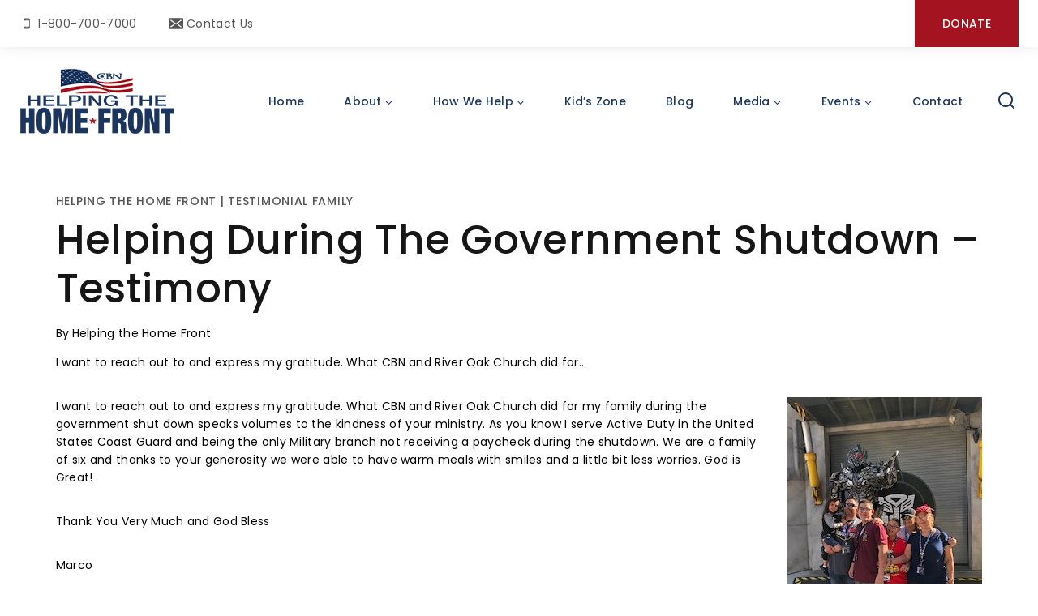

--- FILE ---
content_type: text/html; charset=UTF-8
request_url: https://www.helpingthehomefront.org/helping-during-the-government-shutdown-testimony/
body_size: 132210
content:
<!doctype html>
<html lang="en-US" class="no-js" itemtype="https://schema.org/Blog" itemscope>
<head>
	<meta charset="UTF-8">
	<meta name="viewport" content="width=device-width, initial-scale=1, minimum-scale=1">
	<link rel="profile" href="http://gmpg.org/xfn/11">
	<title>Helping During the Government Shutdown &#8211; Testimony &#8211; Helping the Home Front</title>
<meta name='robots' content='max-image-preview:large' />
<link rel='dns-prefetch' href='//www.googletagmanager.com' />
<link rel='dns-prefetch' href='//players.brightcove.net' />
<link rel="alternate" type="application/rss+xml" title="Helping the Home Front &raquo; Feed" href="https://www.helpingthehomefront.org/feed/" />
<link rel="alternate" type="application/rss+xml" title="Helping the Home Front &raquo; Comments Feed" href="https://www.helpingthehomefront.org/comments/feed/" />
			<script>document.documentElement.classList.remove( 'no-js' );</script>
			<link rel="alternate" title="oEmbed (JSON)" type="application/json+oembed" href="https://www.helpingthehomefront.org/wp-json/oembed/1.0/embed?url=https%3A%2F%2Fwww.helpingthehomefront.org%2Fhelping-during-the-government-shutdown-testimony%2F" />
<link rel="alternate" title="oEmbed (XML)" type="text/xml+oembed" href="https://www.helpingthehomefront.org/wp-json/oembed/1.0/embed?url=https%3A%2F%2Fwww.helpingthehomefront.org%2Fhelping-during-the-government-shutdown-testimony%2F&#038;format=xml" />
<style id='wp-img-auto-sizes-contain-inline-css'>
img:is([sizes=auto i],[sizes^="auto," i]){contain-intrinsic-size:3000px 1500px}
/*# sourceURL=wp-img-auto-sizes-contain-inline-css */
</style>
<link rel='stylesheet' id='wp-block-library-css' href='https://www.helpingthehomefront.org/wp-includes/css/dist/block-library/style.min.css?ver=6.9' media='all' />
<style id='wp-block-library-theme-inline-css'>
.wp-block-audio :where(figcaption){color:#555;font-size:13px;text-align:center}.is-dark-theme .wp-block-audio :where(figcaption){color:#ffffffa6}.wp-block-audio{margin:0 0 1em}.wp-block-code{border:1px solid #ccc;border-radius:4px;font-family:Menlo,Consolas,monaco,monospace;padding:.8em 1em}.wp-block-embed :where(figcaption){color:#555;font-size:13px;text-align:center}.is-dark-theme .wp-block-embed :where(figcaption){color:#ffffffa6}.wp-block-embed{margin:0 0 1em}.blocks-gallery-caption{color:#555;font-size:13px;text-align:center}.is-dark-theme .blocks-gallery-caption{color:#ffffffa6}:root :where(.wp-block-image figcaption){color:#555;font-size:13px;text-align:center}.is-dark-theme :root :where(.wp-block-image figcaption){color:#ffffffa6}.wp-block-image{margin:0 0 1em}.wp-block-pullquote{border-bottom:4px solid;border-top:4px solid;color:currentColor;margin-bottom:1.75em}.wp-block-pullquote :where(cite),.wp-block-pullquote :where(footer),.wp-block-pullquote__citation{color:currentColor;font-size:.8125em;font-style:normal;text-transform:uppercase}.wp-block-quote{border-left:.25em solid;margin:0 0 1.75em;padding-left:1em}.wp-block-quote cite,.wp-block-quote footer{color:currentColor;font-size:.8125em;font-style:normal;position:relative}.wp-block-quote:where(.has-text-align-right){border-left:none;border-right:.25em solid;padding-left:0;padding-right:1em}.wp-block-quote:where(.has-text-align-center){border:none;padding-left:0}.wp-block-quote.is-large,.wp-block-quote.is-style-large,.wp-block-quote:where(.is-style-plain){border:none}.wp-block-search .wp-block-search__label{font-weight:700}.wp-block-search__button{border:1px solid #ccc;padding:.375em .625em}:where(.wp-block-group.has-background){padding:1.25em 2.375em}.wp-block-separator.has-css-opacity{opacity:.4}.wp-block-separator{border:none;border-bottom:2px solid;margin-left:auto;margin-right:auto}.wp-block-separator.has-alpha-channel-opacity{opacity:1}.wp-block-separator:not(.is-style-wide):not(.is-style-dots){width:100px}.wp-block-separator.has-background:not(.is-style-dots){border-bottom:none;height:1px}.wp-block-separator.has-background:not(.is-style-wide):not(.is-style-dots){height:2px}.wp-block-table{margin:0 0 1em}.wp-block-table td,.wp-block-table th{word-break:normal}.wp-block-table :where(figcaption){color:#555;font-size:13px;text-align:center}.is-dark-theme .wp-block-table :where(figcaption){color:#ffffffa6}.wp-block-video :where(figcaption){color:#555;font-size:13px;text-align:center}.is-dark-theme .wp-block-video :where(figcaption){color:#ffffffa6}.wp-block-video{margin:0 0 1em}:root :where(.wp-block-template-part.has-background){margin-bottom:0;margin-top:0;padding:1.25em 2.375em}
/*# sourceURL=/wp-includes/css/dist/block-library/theme.min.css */
</style>
<style id='classic-theme-styles-inline-css'>
/*! This file is auto-generated */
.wp-block-button__link{color:#fff;background-color:#32373c;border-radius:9999px;box-shadow:none;text-decoration:none;padding:calc(.667em + 2px) calc(1.333em + 2px);font-size:1.125em}.wp-block-file__button{background:#32373c;color:#fff;text-decoration:none}
/*# sourceURL=/wp-includes/css/classic-themes.min.css */
</style>
<style id='global-styles-inline-css'>
:root{--wp--preset--aspect-ratio--square: 1;--wp--preset--aspect-ratio--4-3: 4/3;--wp--preset--aspect-ratio--3-4: 3/4;--wp--preset--aspect-ratio--3-2: 3/2;--wp--preset--aspect-ratio--2-3: 2/3;--wp--preset--aspect-ratio--16-9: 16/9;--wp--preset--aspect-ratio--9-16: 9/16;--wp--preset--color--black: #000000;--wp--preset--color--cyan-bluish-gray: #abb8c3;--wp--preset--color--white: #ffffff;--wp--preset--color--pale-pink: #f78da7;--wp--preset--color--vivid-red: #cf2e2e;--wp--preset--color--luminous-vivid-orange: #ff6900;--wp--preset--color--luminous-vivid-amber: #fcb900;--wp--preset--color--light-green-cyan: #7bdcb5;--wp--preset--color--vivid-green-cyan: #00d084;--wp--preset--color--pale-cyan-blue: #8ed1fc;--wp--preset--color--vivid-cyan-blue: #0693e3;--wp--preset--color--vivid-purple: #9b51e0;--wp--preset--color--theme-palette-1: #1c365d;--wp--preset--color--theme-palette-2: #a41420;--wp--preset--color--theme-palette-3: #314d6d;--wp--preset--color--theme-palette-4: #161616;--wp--preset--color--theme-palette-5: #555555;--wp--preset--color--theme-palette-6: #1c1c1c;--wp--preset--color--theme-palette-7: #f7f7f7;--wp--preset--color--theme-palette-8: #e5e5e5;--wp--preset--color--theme-palette-9: #ffffff;--wp--preset--gradient--vivid-cyan-blue-to-vivid-purple: linear-gradient(135deg,rgb(6,147,227) 0%,rgb(155,81,224) 100%);--wp--preset--gradient--light-green-cyan-to-vivid-green-cyan: linear-gradient(135deg,rgb(122,220,180) 0%,rgb(0,208,130) 100%);--wp--preset--gradient--luminous-vivid-amber-to-luminous-vivid-orange: linear-gradient(135deg,rgb(252,185,0) 0%,rgb(255,105,0) 100%);--wp--preset--gradient--luminous-vivid-orange-to-vivid-red: linear-gradient(135deg,rgb(255,105,0) 0%,rgb(207,46,46) 100%);--wp--preset--gradient--very-light-gray-to-cyan-bluish-gray: linear-gradient(135deg,rgb(238,238,238) 0%,rgb(169,184,195) 100%);--wp--preset--gradient--cool-to-warm-spectrum: linear-gradient(135deg,rgb(74,234,220) 0%,rgb(151,120,209) 20%,rgb(207,42,186) 40%,rgb(238,44,130) 60%,rgb(251,105,98) 80%,rgb(254,248,76) 100%);--wp--preset--gradient--blush-light-purple: linear-gradient(135deg,rgb(255,206,236) 0%,rgb(152,150,240) 100%);--wp--preset--gradient--blush-bordeaux: linear-gradient(135deg,rgb(254,205,165) 0%,rgb(254,45,45) 50%,rgb(107,0,62) 100%);--wp--preset--gradient--luminous-dusk: linear-gradient(135deg,rgb(255,203,112) 0%,rgb(199,81,192) 50%,rgb(65,88,208) 100%);--wp--preset--gradient--pale-ocean: linear-gradient(135deg,rgb(255,245,203) 0%,rgb(182,227,212) 50%,rgb(51,167,181) 100%);--wp--preset--gradient--electric-grass: linear-gradient(135deg,rgb(202,248,128) 0%,rgb(113,206,126) 100%);--wp--preset--gradient--midnight: linear-gradient(135deg,rgb(2,3,129) 0%,rgb(40,116,252) 100%);--wp--preset--font-size--small: 14px;--wp--preset--font-size--medium: 24px;--wp--preset--font-size--large: 32px;--wp--preset--font-size--x-large: 42px;--wp--preset--font-size--larger: 40px;--wp--preset--spacing--20: 0.44rem;--wp--preset--spacing--30: 0.67rem;--wp--preset--spacing--40: 1rem;--wp--preset--spacing--50: 1.5rem;--wp--preset--spacing--60: 2.25rem;--wp--preset--spacing--70: 3.38rem;--wp--preset--spacing--80: 5.06rem;--wp--preset--shadow--natural: 6px 6px 9px rgba(0, 0, 0, 0.2);--wp--preset--shadow--deep: 12px 12px 50px rgba(0, 0, 0, 0.4);--wp--preset--shadow--sharp: 6px 6px 0px rgba(0, 0, 0, 0.2);--wp--preset--shadow--outlined: 6px 6px 0px -3px rgb(255, 255, 255), 6px 6px rgb(0, 0, 0);--wp--preset--shadow--crisp: 6px 6px 0px rgb(0, 0, 0);}:where(.is-layout-flex){gap: 0.5em;}:where(.is-layout-grid){gap: 0.5em;}body .is-layout-flex{display: flex;}.is-layout-flex{flex-wrap: wrap;align-items: center;}.is-layout-flex > :is(*, div){margin: 0;}body .is-layout-grid{display: grid;}.is-layout-grid > :is(*, div){margin: 0;}:where(.wp-block-columns.is-layout-flex){gap: 2em;}:where(.wp-block-columns.is-layout-grid){gap: 2em;}:where(.wp-block-post-template.is-layout-flex){gap: 1.25em;}:where(.wp-block-post-template.is-layout-grid){gap: 1.25em;}.has-black-color{color: var(--wp--preset--color--black) !important;}.has-cyan-bluish-gray-color{color: var(--wp--preset--color--cyan-bluish-gray) !important;}.has-white-color{color: var(--wp--preset--color--white) !important;}.has-pale-pink-color{color: var(--wp--preset--color--pale-pink) !important;}.has-vivid-red-color{color: var(--wp--preset--color--vivid-red) !important;}.has-luminous-vivid-orange-color{color: var(--wp--preset--color--luminous-vivid-orange) !important;}.has-luminous-vivid-amber-color{color: var(--wp--preset--color--luminous-vivid-amber) !important;}.has-light-green-cyan-color{color: var(--wp--preset--color--light-green-cyan) !important;}.has-vivid-green-cyan-color{color: var(--wp--preset--color--vivid-green-cyan) !important;}.has-pale-cyan-blue-color{color: var(--wp--preset--color--pale-cyan-blue) !important;}.has-vivid-cyan-blue-color{color: var(--wp--preset--color--vivid-cyan-blue) !important;}.has-vivid-purple-color{color: var(--wp--preset--color--vivid-purple) !important;}.has-black-background-color{background-color: var(--wp--preset--color--black) !important;}.has-cyan-bluish-gray-background-color{background-color: var(--wp--preset--color--cyan-bluish-gray) !important;}.has-white-background-color{background-color: var(--wp--preset--color--white) !important;}.has-pale-pink-background-color{background-color: var(--wp--preset--color--pale-pink) !important;}.has-vivid-red-background-color{background-color: var(--wp--preset--color--vivid-red) !important;}.has-luminous-vivid-orange-background-color{background-color: var(--wp--preset--color--luminous-vivid-orange) !important;}.has-luminous-vivid-amber-background-color{background-color: var(--wp--preset--color--luminous-vivid-amber) !important;}.has-light-green-cyan-background-color{background-color: var(--wp--preset--color--light-green-cyan) !important;}.has-vivid-green-cyan-background-color{background-color: var(--wp--preset--color--vivid-green-cyan) !important;}.has-pale-cyan-blue-background-color{background-color: var(--wp--preset--color--pale-cyan-blue) !important;}.has-vivid-cyan-blue-background-color{background-color: var(--wp--preset--color--vivid-cyan-blue) !important;}.has-vivid-purple-background-color{background-color: var(--wp--preset--color--vivid-purple) !important;}.has-black-border-color{border-color: var(--wp--preset--color--black) !important;}.has-cyan-bluish-gray-border-color{border-color: var(--wp--preset--color--cyan-bluish-gray) !important;}.has-white-border-color{border-color: var(--wp--preset--color--white) !important;}.has-pale-pink-border-color{border-color: var(--wp--preset--color--pale-pink) !important;}.has-vivid-red-border-color{border-color: var(--wp--preset--color--vivid-red) !important;}.has-luminous-vivid-orange-border-color{border-color: var(--wp--preset--color--luminous-vivid-orange) !important;}.has-luminous-vivid-amber-border-color{border-color: var(--wp--preset--color--luminous-vivid-amber) !important;}.has-light-green-cyan-border-color{border-color: var(--wp--preset--color--light-green-cyan) !important;}.has-vivid-green-cyan-border-color{border-color: var(--wp--preset--color--vivid-green-cyan) !important;}.has-pale-cyan-blue-border-color{border-color: var(--wp--preset--color--pale-cyan-blue) !important;}.has-vivid-cyan-blue-border-color{border-color: var(--wp--preset--color--vivid-cyan-blue) !important;}.has-vivid-purple-border-color{border-color: var(--wp--preset--color--vivid-purple) !important;}.has-vivid-cyan-blue-to-vivid-purple-gradient-background{background: var(--wp--preset--gradient--vivid-cyan-blue-to-vivid-purple) !important;}.has-light-green-cyan-to-vivid-green-cyan-gradient-background{background: var(--wp--preset--gradient--light-green-cyan-to-vivid-green-cyan) !important;}.has-luminous-vivid-amber-to-luminous-vivid-orange-gradient-background{background: var(--wp--preset--gradient--luminous-vivid-amber-to-luminous-vivid-orange) !important;}.has-luminous-vivid-orange-to-vivid-red-gradient-background{background: var(--wp--preset--gradient--luminous-vivid-orange-to-vivid-red) !important;}.has-very-light-gray-to-cyan-bluish-gray-gradient-background{background: var(--wp--preset--gradient--very-light-gray-to-cyan-bluish-gray) !important;}.has-cool-to-warm-spectrum-gradient-background{background: var(--wp--preset--gradient--cool-to-warm-spectrum) !important;}.has-blush-light-purple-gradient-background{background: var(--wp--preset--gradient--blush-light-purple) !important;}.has-blush-bordeaux-gradient-background{background: var(--wp--preset--gradient--blush-bordeaux) !important;}.has-luminous-dusk-gradient-background{background: var(--wp--preset--gradient--luminous-dusk) !important;}.has-pale-ocean-gradient-background{background: var(--wp--preset--gradient--pale-ocean) !important;}.has-electric-grass-gradient-background{background: var(--wp--preset--gradient--electric-grass) !important;}.has-midnight-gradient-background{background: var(--wp--preset--gradient--midnight) !important;}.has-small-font-size{font-size: var(--wp--preset--font-size--small) !important;}.has-medium-font-size{font-size: var(--wp--preset--font-size--medium) !important;}.has-large-font-size{font-size: var(--wp--preset--font-size--large) !important;}.has-x-large-font-size{font-size: var(--wp--preset--font-size--x-large) !important;}
:where(.wp-block-post-template.is-layout-flex){gap: 1.25em;}:where(.wp-block-post-template.is-layout-grid){gap: 1.25em;}
:where(.wp-block-term-template.is-layout-flex){gap: 1.25em;}:where(.wp-block-term-template.is-layout-grid){gap: 1.25em;}
:where(.wp-block-columns.is-layout-flex){gap: 2em;}:where(.wp-block-columns.is-layout-grid){gap: 2em;}
:root :where(.wp-block-pullquote){font-size: 1.5em;line-height: 1.6;}
/*# sourceURL=global-styles-inline-css */
</style>
<link rel='stylesheet' id='contact-form-7-css' href='https://www.helpingthehomefront.org/wp-content/plugins/contact-form-7/includes/css/styles.css?ver=6.1.4' media='all' />
<style id='woocommerce-inline-inline-css'>
.woocommerce form .form-row .required { visibility: visible; }
/*# sourceURL=woocommerce-inline-inline-css */
</style>
<link rel='stylesheet' id='child-theme-css-css' href='https://www.helpingthehomefront.org/wp-content/themes/lowcourt/style.css?ver=100' media='all' />
<link rel='stylesheet' id='child-owlcarousel-css' href='https://www.helpingthehomefront.org/wp-content/themes/lowcourt/assets/css/owl-carousel.min.css?ver=102' media='all' />
<link rel='stylesheet' id='font-awesome-css' href='https://www.helpingthehomefront.org/wp-content/plugins/elementor/assets/lib/font-awesome/css/font-awesome.min.css?ver=4.7.0' media='all' />
<link rel='stylesheet' id='thebase-global-css' href='https://www.helpingthehomefront.org/wp-content/themes/basetheme/assets/css/global.min.css?ver=1.0.0' media='all' />
<style id='thebase-global-inline-css'>
/* TheBase Base CSS */
:root{--global-palette1:#1c365d;--global-palette2:#a41420;--global-palette3:#314d6d;--global-palette4:#161616;--global-palette5:#555555;--global-palette6:#1c1c1c;--global-palette7:#f7f7f7;--global-palette8:#e5e5e5;--global-palette9:#ffffff;--global-palette9rgb:255, 255, 255;--global-palette-highlight:#a41420;--global-palette-highlight-alt:var(--global-palette5);--global-palette-highlight-alt2:var(--global-palette5);--global-palette-btn-bg:var(--global-palette2);--global-palette-btn-bg-hover:var(--global-palette2);--global-palette-btn:var(--global-palette9);--global-palette-btn-hover:var(--global-palette9);--global-body-font-family:Poppins, var(--global-fallback-font);--global-heading-font-family:Poppins;--global-primary-nav-font-family:Poppins, var(--global-fallback-font);--global-fallback-font:sans-serif;--global-display-fallback-font:sans-serif;--global-content-width:1348px;--global-content-edge-padding:1.5rem;}:root body.thebase-elementor-colors{--e-global-color-thebase1:var(--global-palette1);--e-global-color-thebase2:var(--global-palette2);--e-global-color-thebase3:var(--global-palette3);--e-global-color-thebase4:var(--global-palette4);--e-global-color-thebase5:var(--global-palette5);--e-global-color-thebase6:var(--global-palette6);--e-global-color-thebase7:var(--global-palette7);--e-global-color-thebase8:var(--global-palette8);--e-global-color-thebase9:var(--global-palette9);}:root .has-theme-palette-1-background-color{background-color:var(--global-palette1);}:root .has-theme-palette-1-color{color:var(--global-palette1);}:root .has-theme-palette-2-background-color{background-color:var(--global-palette2);}:root .has-theme-palette-2-color{color:var(--global-palette2);}:root .has-theme-palette-3-background-color{background-color:var(--global-palette3);}:root .has-theme-palette-3-color{color:var(--global-palette3);}:root .has-theme-palette-4-background-color{background-color:var(--global-palette4);}:root .has-theme-palette-4-color{color:var(--global-palette4);}:root .has-theme-palette-5-background-color{background-color:var(--global-palette5);}:root .has-theme-palette-5-color{color:var(--global-palette5);}:root .has-theme-palette-6-background-color{background-color:var(--global-palette6);}:root .has-theme-palette-6-color{color:var(--global-palette6);}:root .has-theme-palette-7-background-color{background-color:var(--global-palette7);}:root .has-theme-palette-7-color{color:var(--global-palette7);}:root .has-theme-palette-8-background-color{background-color:var(--global-palette8);}:root .has-theme-palette-8-color{color:var(--global-palette8);}:root .has-theme-palette-9-background-color{background-color:var(--global-palette9);}:root .has-theme-palette-9-color{color:var(--global-palette9);}:root .has-theme-palette1-background-color{background-color:var(--global-palette1);}:root .has-theme-palette1-color{color:var(--global-palette1);}:root .has-theme-palette2-background-color{background-color:var(--global-palette2);}:root .has-theme-palette2-color{color:var(--global-palette2);}:root .has-theme-palette3-background-color{background-color:var(--global-palette3);}:root .has-theme-palette3-color{color:var(--global-palette3);}:root .has-theme-palette4-background-color{background-color:var(--global-palette4);}:root .has-theme-palette4-color{color:var(--global-palette4);}:root .has-theme-palette5-background-color{background-color:var(--global-palette5);}:root .has-theme-palette5-color{color:var(--global-palette5);}:root .has-theme-palette6-background-color{background-color:var(--global-palette6);}:root .has-theme-palette6-color{color:var(--global-palette6);}:root .has-theme-palette7-background-color{background-color:var(--global-palette7);}:root .has-theme-palette7-color{color:var(--global-palette7);}:root .has-theme-palette8-background-color{background-color:var(--global-palette8);}:root .has-theme-palette8-color{color:var(--global-palette8);}:root .has-theme-palette9-background-color{background-color:var(--global-palette9);}:root .has-theme-palette9-color{color:var(--global-palette9);}body{background:var(--global-palette9);}body, input, select, optgroup, textarea{font-style:normal;font-weight:400;font-size:14px;line-height:1.6;letter-spacing:0.3px;font-family:var(--global-body-font-family);text-transform:none;color:#000000;}.content-bg, body.content-style-unboxed .site{background:var(--global-palette9);}@media all and (max-width: 1024px){body{font-size:14px;line-height:1.6;}}@media all and (max-width: 767px){body{font-size:14px;line-height:1.4;}}h1,h2,h3,h4,h5,h6{font-family:var(--global-heading-font-family);}h1{font-style:normal;font-weight:500;font-size:50px;line-height:1.2;letter-spacing:0.3px;text-transform:capitalize;color:var(--global-palette4);}h2{font-weight:500;font-size:46px;line-height:1.2;letter-spacing:0.3px;text-transform:capitalize;color:var(--global-palette3);}h3{font-weight:500;font-size:32px;line-height:1.2;letter-spacing:0.3px;text-transform:capitalize;color:var(--global-palette3);}h4{font-weight:700;font-size:30px;line-height:1.5;letter-spacing:0.3px;text-transform:capitalize;color:var(--global-palette3);}h5{font-weight:600;font-size:18px;line-height:1.2;letter-spacing:0.3px;text-transform:capitalize;color:var(--global-palette4);}h6{font-weight:500;font-size:18px;line-height:1.4;letter-spacing:0.3px;text-transform:capitalize;color:var(--global-palette5);}.entry-hero h1{font-style:normal;font-weight:700;font-size:50px;}.entry-hero .thebase-breadcrumbs, .entry-hero .search-form{font-style:normal;font-weight:500;font-size:17px;}@media all and (max-width: 1024px){h1{font-size:40px;line-height:1.2;}h2{font-size:32px;line-height:1.2;}h3{font-size:28px;line-height:1.2;}h4{line-height:1.2;}h5{line-height:1.2;}h6{line-height:1.4;}}@media all and (max-width: 767px){h1{font-size:36px;line-height:1;}h2{font-size:28px;line-height:1;}h3{font-size:20px;line-height:1;}h4{line-height:1;}h5{line-height:1;}h6{line-height:1.2;}}.site-container, .site-header-row-layout-contained, .site-footer-row-layout-contained, .entry-hero-layout-contained, .comments-area, .alignfull > .wp-block-cover__inner-container, .alignwide > .wp-block-cover__inner-container{max-width:1348px;}.content-width-narrow .content-container.site-container, .content-width-narrow .hero-container.site-container{max-width:842px;}@media all and (min-width: 1578px){.site .content-container  .alignwide{margin-left:-115px;margin-right:-115px;width:unset;max-width:unset;}}@media all and (min-width: 1102px){.content-width-narrow .site .content-container .alignwide{margin-left:-130px;margin-right:-130px;width:unset;max-width:unset;}}.content-style-boxed .site .entry-content .alignwide{margin-left:-2.8rem;margin-right:-2.8rem;}@media all and (max-width: 1024px){.content-style-boxed .site .entry-content .alignwide{margin-left:-2.8rem;margin-right:-2.8rem;}}@media all and (max-width: 767px){.content-style-boxed .site .entry-content .alignwide{margin-left:-1.5rem;margin-right:-1.5rem;}}.content-area{margin-top:3rem;margin-bottom:3rem;}@media all and (max-width: 1024px){.content-area{margin-top:2rem;margin-bottom:2rem;}}@media all and (max-width: 767px){.content-area{margin-top:1rem;margin-bottom:1rem;}}.entry-content-wrap{padding:2.8rem;}@media all and (max-width: 1024px){.entry-content-wrap{padding:2.8rem;}}@media all and (max-width: 767px){.entry-content-wrap{padding:1.5rem;}}.entry.single-entry{box-shadow:0px 0px 0px 0px rgba(0,0,0,0);border-radius:0px 0px 0px 0px;}.entry.loop-entry{box-shadow:0px 15px 15px -10px rgba(0,0,0,0);}.loop-entry .entry-content-wrap{padding:2rem;}@media all and (max-width: 1024px){.loop-entry .entry-content-wrap{padding:2rem;}}@media all and (max-width: 767px){.loop-entry .entry-content-wrap{padding:1.5rem;}}.has-sidebar:not(.has-left-sidebar) .content-container{grid-template-columns:1fr 24%;}.has-sidebar.has-left-sidebar .content-container{grid-template-columns:24% 1fr;}.primary-sidebar.widget-area .widget{margin-bottom:1.6em;font-weight:500;font-size:14px;text-transform:capitalize;color:var(--global-palette5);}.primary-sidebar.widget-area .widget-title{font-weight:600;font-size:18px;font-family:Poppins, var(--global-fallback-font);text-transform:capitalize;color:var(--global-palette3);}.primary-sidebar.widget-area .sidebar-inner-wrap a:not(.button){color:var(--global-palette5);}.primary-sidebar.widget-area .sidebar-inner-wrap a:not(.button):hover{color:var(--global-palette3);}.primary-sidebar.widget-area{padding:0em 1.5em 1.5em 1.5em;}@media all and (max-width: 1024px){.primary-sidebar.widget-area .widget{margin-bottom:1.5em;}}button, .button, .wp-block-button__link, input[type="button"], input[type="reset"], input[type="submit"], .fl-button, .elementor-button-wrapper .elementor-button{font-weight:500;font-size:14px;line-height:24px;letter-spacing:0.3px;font-family:Poppins;text-transform:uppercase;border-radius:0px;padding:12px 35px 12px 35px;box-shadow:0px 0px 0px 0px rgba(0,0,0,0);}.wp-block-button.is-style-outline .wp-block-button__link{padding:12px 35px 12px 35px;}button:hover, button:focus, button:active, .button:hover, .button:focus, .button:active, .wp-block-button__link:hover, .wp-block-button__link:focus, .wp-block-button__link:active, input[type="button"]:hover, input[type="button"]:focus, input[type="button"]:active, input[type="reset"]:hover, input[type="reset"]:focus, input[type="reset"]:active, input[type="submit"]:hover, input[type="submit"]:focus, input[type="submit"]:active, .elementor-button-wrapper .elementor-button:hover, .elementor-button-wrapper .elementor-button:focus, .elementor-button-wrapper .elementor-button:active{box-shadow:0px 0px 0px 0px rgba(0,0,0,0);}@media all and (max-width: 1024px){button, .button, .wp-block-button__link, input[type="button"], input[type="reset"], input[type="submit"], .fl-button, .elementor-button-wrapper .elementor-button{padding:12px 35px 12px 35px;}.wp-block-button.is-style-outline .wp-block-button__link{padding:12px 35px 12px 35px;}}@media all and (max-width: 767px){button, .button, .wp-block-button__link, input[type="button"], input[type="reset"], input[type="submit"], .fl-button, .elementor-button-wrapper .elementor-button{padding:7px 20px 7px 20px;}.wp-block-button.is-style-outline .wp-block-button__link{padding:7px 20px 7px 20px;}}@media all and (min-width: 1025px){.transparent-header .entry-hero .entry-hero-container-inner{padding-top:calc(58px + 80px);}}@media all and (max-width: 1024px){.mobile-transparent-header .entry-hero .entry-hero-container-inner{padding-top:80px;}}@media all and (max-width: 767px){.mobile-transparent-header .entry-hero .entry-hero-container-inner{padding-top:80px;}}#colophon{background:var(--global-palette6);}.site-middle-footer-wrap .site-footer-row-container-inner{font-weight:500;font-size:14px;letter-spacing:0.3px;font-family:Poppins, var(--global-fallback-font);text-transform:capitalize;color:#bfbfbf;}.site-footer .site-middle-footer-wrap .site-footer-row-container-inner a:not(.button){color:#bfbfbf;}.site-footer .site-middle-footer-wrap .site-footer-row-container-inner a:not(.button):hover{color:var(--global-palette9);}.site-middle-footer-inner-wrap{padding-top:112px;padding-bottom:112px;grid-column-gap:120px;grid-row-gap:120px;}.site-middle-footer-inner-wrap .widget{margin-bottom:30px;}.site-middle-footer-inner-wrap .widget-area .widget-title{font-weight:600;font-size:18px;line-height:1.2;text-transform:capitalize;color:var(--global-palette9);}.site-middle-footer-inner-wrap .site-footer-section:not(:last-child):after{right:calc(-120px / 2);}@media all and (max-width: 1024px){.site-middle-footer-inner-wrap{padding-top:55px;padding-bottom:55px;grid-column-gap:0px;grid-row-gap:0px;}.site-middle-footer-inner-wrap .site-footer-section:not(:last-child):after{right:calc(-0px / 2);}}@media all and (max-width: 767px){.site-middle-footer-inner-wrap{grid-column-gap:0px;grid-row-gap:0px;}.site-middle-footer-inner-wrap .site-footer-section:not(:last-child):after{right:calc(-0px / 2);}}.site-top-footer-inner-wrap{padding-top:30px;padding-bottom:30px;grid-column-gap:30px;grid-row-gap:30px;}.site-top-footer-inner-wrap .widget{margin-bottom:30px;}.site-top-footer-inner-wrap .site-footer-section:not(:last-child):after{right:calc(-30px / 2);}.site-bottom-footer-wrap .site-footer-row-container-inner{border-top:1px solid #313131;}.site-bottom-footer-inner-wrap{padding-top:5px;padding-bottom:5px;grid-column-gap:30px;}.site-bottom-footer-inner-wrap .widget{margin-bottom:30px;}.site-bottom-footer-inner-wrap .site-footer-section:not(:last-child):after{right:calc(-30px / 2);}@media all and (max-width: 1024px){.site-bottom-footer-inner-wrap{padding-top:5px;padding-bottom:5px;}}@media all and (max-width: 767px){.site-bottom-footer-inner-wrap{padding-top:5px;padding-bottom:5px;}}.footer-social-wrap{margin:25px 0px 0px 0px;}.footer-social-inner-wrap{font-size:20px;margin-top:-0.5em;margin-left:calc(-0.5em / 2);margin-right:calc(-0.5em / 2);}.site-footer .site-footer-wrap .site-footer-section .footer-social-wrap .social-button{margin-top:0.5em;margin-left:calc(0.5em / 2);margin-right:calc(0.5em / 2);color:#858585;background:#343434;border:2px none transparent;border-radius:50px;}.site-footer .site-footer-wrap .site-footer-section .footer-social-wrap .footer-social-inner-wrap .social-button:hover{color:var(--global-palette9);background:var(--global-palette2);}#colophon .footer-html{font-weight:400;font-size:14px;font-family:Poppins, var(--global-fallback-font);text-transform:capitalize;color:#b9b9b9;}#colophon .site-footer-row-container .site-footer-row .footer-html a{color:#b9b9b9;}#colophon .site-footer-row-container .site-footer-row .footer-html a:hover{color:var(--global-palette9);}#tb-scroll-up-reader, #tb-scroll-up{border-radius:0px 0px 0px 0px;color:var(--global-palette2);border-color:var(--global-palette2);bottom:30px;font-size:1.2em;padding:0.4em 0.4em 0.4em 0.4em;}#tb-scroll-up-reader.scroll-up-side-right, #tb-scroll-up.scroll-up-side-right{right:30px;}#tb-scroll-up-reader.scroll-up-side-left, #tb-scroll-up.scroll-up-side-left{left:30px;}#tb-scroll-up-reader:hover, #tb-scroll-up:hover{color:var(--global-palette2);border-color:var(--global-palette2);}#colophon .footer-navigation .footer-menu-container > ul > li > a{padding-left:calc(1.2em / 2);padding-right:calc(1.2em / 2);color:var(--global-palette5);}#colophon .footer-navigation .footer-menu-container > ul li a:hover{color:var(--global-palette-highlight);}#colophon .footer-navigation .footer-menu-container > ul li.current-menu-item > a{color:var(--global-palette3);}.site .page-title h1{font-weight:500;font-size:50px;color:var(--global-palette9);}.page-title .thebase-breadcrumbs{font-weight:500;font-size:14px;line-height:1.6;color:var(--global-palette9);}.page-title .thebase-breadcrumbs a:hover{color:var(--global-palette9);}.page-hero-section .entry-hero-container-inner{background-color:var(--global-palette7);background-image:url('https://www.helpingthehomefront.org/wp-content/uploads/2023/08/iStock-171355123-1903x300-edited.jpg');background-position:47% 49%;}.entry-hero.page-hero-section .entry-header{min-height:300px;}@media all and (max-width: 1024px){.entry-hero.page-hero-section .entry-header{min-height:150px;}}@media all and (max-width: 767px){.entry-hero.page-hero-section .entry-header{min-height:100px;}}.post-title .entry-taxonomies, .post-title .entry-taxonomies a{font-weight:500;font-size:14px;color:var(--global-palette5);}.post-title .entry-taxonomies a:hover{color:var(--global-palette5);}.post-title .entry-taxonomies .category-style-pill a{background:var(--global-palette5);}.post-title .entry-taxonomies .category-style-pill a:hover{background:var(--global-palette5);}.post-title .entry-meta{font-size:14px;}.post-hero-section .entry-hero-container-inner{background:var(--global-palette7);}.entry-hero.post-hero-section .entry-header{min-height:350px;}@media all and (max-width: 1024px){.entry-hero.post-hero-section .entry-header{min-height:250px;}}@media all and (max-width: 767px){.entry-hero.post-hero-section .entry-header{min-height:250px;}}.post-archive-hero-section .entry-hero-container-inner{background-color:var(--global-palette7);background-image:url('https://www.helpingthehomefront.org/wp-content/uploads/2023/08/iStock-171355123-1903x300-edited.jpg');background-position:46% 45%;}.entry-hero.post-archive-hero-section .entry-header{min-height:300px;}@media all and (max-width: 1024px){.entry-hero.post-archive-hero-section .entry-header{min-height:150px;}}@media all and (max-width: 767px){.entry-hero.post-archive-hero-section .entry-header{min-height:100px;}}.site .post-archive-title h1{color:var(--global-palette9);}.post-archive-title .thebase-breadcrumbs{color:var(--global-palette9);}.post-archive-title .thebase-breadcrumbs a:hover{color:var(--global-palette9);}.loop-entry.type-post h2.entry-title{font-weight:600;font-size:18px;font-family:Poppins;}.loop-entry.type-post .entry-meta{font-size:14px;letter-spacing:0.3px;}.loop-entry.type-post .entry-meta{color:var(--global-palette2);}.search-archive-hero-section .entry-hero-container-inner{background:var(--global-palette7);}.entry-hero.search-archive-hero-section .entry-header{min-height:300px;}@media all and (max-width: 1024px){.entry-hero.search-archive-hero-section .entry-header{min-height:150px;}}@media all and (max-width: 767px){.entry-hero.search-archive-hero-section .entry-header{min-height:100px;}}.search-archive-title h1{color:var(--global-palette9);}.search-results .loop-entry h2.entry-title{font-weight:500;font-size:22px;line-height:1.3;}.search-results .loop-entry .entry-taxonomies{font-weight:400;font-size:14px;line-height:1.6;}.search-results .loop-entry .entry-taxonomies, .search-results .loop-entry .entry-taxonomies a{color:var(--global-palette5);}.loop-entry .entry-taxonomies .category-style-pill a{background:var(--global-palette5);}.search-results .loop-entry .entry-taxonomies a:hover{color:var(--global-palette5);}.loop-entry .entry-taxonomies .category-style-pill a:hover{background:var(--global-palette5);}@media all and (max-width: 1024px){.search-results .loop-entry .entry-taxonomies{font-size:14px;line-height:1.6;}}@media all and (max-width: 767px){.search-results .loop-entry .entry-taxonomies{font-size:14px;line-height:1.3;}}.search-results .loop-entry .entry-meta{font-size:14px;line-height:1.6px;letter-spacing:3.2px;text-transform:inherit;}.search-results .loop-entry .entry-meta{color:var(--global-palette5);}.search-results .loop-entry .entry-meta a:hover{color:var(--global-palette5);}@media all and (max-width: 1024px){.search-results .loop-entry .entry-meta{font-size:14px;line-height:1.6px;letter-spacing:3.2px;}}@media all and (max-width: 767px){.search-results .loop-entry .entry-meta{font-size:14px;line-height:1.3px;letter-spacing:3.2px;}}.woocommerce table.shop_table td.product-quantity{min-width:130px;}.product-hero-section .entry-hero-container-inner{background-color:var(--global-palette7);background-image:url('https://demos.coderplace.com/wp/WP01/WP01007/wp-content/uploads/2022/10/Breadcrumb.jpg');background-position:center;}.entry-hero.product-hero-section .entry-header{min-height:300px;}@media all and (max-width: 1024px){.entry-hero.product-hero-section .entry-header{min-height:150px;}}@media all and (max-width: 767px){.entry-hero.product-hero-section .entry-header{min-height:100px;}}.product-title .thebase-breadcrumbs{color:var(--global-palette9);}.product-title .thebase-breadcrumbs a:hover{color:var(--global-palette9);}.product-title .single-category{font-weight:700;font-size:32px;line-height:1.5;color:var(--global-palette3);}.site .product-hero-section .extra-title{font-weight:500;font-size:50px;line-height:1.2;color:var(--global-palette9);}@media all and (max-width: 1024px){.site .product-hero-section .extra-title{font-size:40px;}}@media all and (max-width: 767px){.site .product-hero-section .extra-title{font-size:30px;}}.product-archive-hero-section .entry-hero-container-inner{background-color:var(--global-palette7);background-image:url('https://demos.coderplace.com/wp/WP01/WP01007/wp-content/uploads/2022/10/Breadcrumb.jpg');background-position:center;}.entry-hero.product-archive-hero-section .entry-header{min-height:300px;}@media all and (max-width: 1024px){.entry-hero.product-archive-hero-section .entry-header{min-height:150px;}}@media all and (max-width: 767px){.entry-hero.product-archive-hero-section .entry-header{min-height:100px;}}.product-archive-title h1{color:var(--global-palette9);}.product-archive-title .thebase-breadcrumbs{color:var(--global-palette9);}.product-archive-title .thebase-breadcrumbs a:hover{color:var(--global-palette9);}.woocommerce ul.products li.product h3, .woocommerce ul.products li.product .product-details .woocommerce-loop-product__title, .woocommerce ul.products li.product .product-details .woocommerce-loop-category__title, .wc-block-grid__products .wc-block-grid__product .wc-block-grid__product-title{font-weight:600;font-size:18px;line-height:1.4;font-family:Poppins;color:var(--global-palette3);}@media all and (max-width: 1024px){.woocommerce ul.products li.product h3, .woocommerce ul.products li.product .product-details .woocommerce-loop-product__title, .woocommerce ul.products li.product .product-details .woocommerce-loop-category__title, .wc-block-grid__products .wc-block-grid__product .wc-block-grid__product-title{font-size:18px;}}@media all and (max-width: 767px){.woocommerce ul.products li.product h3, .woocommerce ul.products li.product .product-details .woocommerce-loop-product__title, .woocommerce ul.products li.product .product-details .woocommerce-loop-category__title, .wc-block-grid__products .wc-block-grid__product .wc-block-grid__product-title{font-size:14px;}}.woocommerce ul.products.woo-archive-btn-button .product-action-wrap .button, .wc-block-grid__product.woo-archive-btn-button .product-details .wc-block-grid__product-add-to-cart .wp-block-button__link{border:2px none transparent;box-shadow:0px 0px 0px 0px rgba(0,0,0,0.0);}.woocommerce ul.products.woo-archive-btn-button .product-action-wrap .button:hover, .wc-block-grid__product.woo-archive-btn-button .product-details .wc-block-grid__product-add-to-cart .wp-block-button__link:hover{box-shadow:0px 0px 0px 0px rgba(0,0,0,0);}
/* TheBase Header CSS */
.site-branding a.brand img{max-width:242px;}.site-branding a.brand img.svg-logo-image{width:242px;}@media all and (max-width: 1024px){.site-branding a.brand img{max-width:179px;}.site-branding a.brand img.svg-logo-image{width:179px;}}@media all and (max-width: 767px){.site-branding a.brand img{max-width:179px;}.site-branding a.brand img.svg-logo-image{width:179px;}}.site-branding{padding:0px 0px 0px 0px;}#masthead, #masthead .thebase-sticky-header.item-is-fixed:not(.item-at-start):not(.site-header-row-container), #masthead .thebase-sticky-header.item-is-fixed:not(.item-at-start) > .site-header-row-container-inner{background:var(--global-palette9);}.site-main-header-inner-wrap{min-height:80px;}.site-main-header-wrap .site-header-row-container-inner>.site-container{padding:0px 20px 0px 20px;}@media all and (max-width: 767px){.site-main-header-wrap .site-header-row-container-inner>.site-container{padding:0px 20px 0px 20px;}}.site-top-header-inner-wrap{min-height:58px;}.transparent-header #masthead .site-top-header-wrap .site-header-row-container-inner{background:var(--global-palette1);}.site-bottom-header-inner-wrap{min-height:0px;}#masthead .thebase-sticky-header.item-is-fixed:not(.item-at-start):not(.site-header-row-container):not(.item-hidden-above), #masthead .thebase-sticky-header.item-is-fixed:not(.item-at-start):not(.item-hidden-above) > .site-header-row-container-inner{background:var(--global-palette9);}@media all and (max-width: 1024px){#masthead .thebase-sticky-header.item-is-fixed:not(.item-at-start):not(.site-header-row-container):not(.item-hidden-above), #masthead .thebase-sticky-header.item-is-fixed:not(.item-at-start):not(.item-hidden-above) > .site-header-row-container-inner{background:var(--global-palette9);}}@media all and (max-width: 767px){#masthead .thebase-sticky-header.item-is-fixed:not(.item-at-start):not(.site-header-row-container):not(.item-hidden-above), #masthead .thebase-sticky-header.item-is-fixed:not(.item-at-start):not(.item-hidden-above) > .site-header-row-container-inner{background:var(--global-palette9);}}.header-navigation[class*="header-navigation-style-underline"] .header-menu-container.primary-menu-container>ul>li>a:after{width:calc( 100% - 3.5em);}.main-navigation .primary-menu-container > ul > li.menu-item > a{padding-left:calc(3.5em / 2);padding-right:calc(3.5em / 2);padding-top:4em;padding-bottom:4em;color:var(--global-palette1);}.main-navigation .primary-menu-container > ul > li.menu-item > .dropdown-nav-special-toggle{right:calc(3.5em / 2);}.main-navigation .primary-menu-container > ul li.menu-item > a{font-weight:500;font-size:14px;line-height:1.6;letter-spacing:0.3px;font-family:var(--global-primary-nav-font-family);text-transform:capitalize;}.main-navigation .primary-menu-container > ul > li.menu-item > a:hover{color:var(--global-palette1);}.main-navigation .primary-menu-container > ul > li.menu-item.current-menu-item > a{color:var(--global-palette1);}.header-navigation[class*="header-navigation-style-underline"] .header-menu-container.secondary-menu-container>ul>li>a:after{width:calc( 100% - 1.2em);}.secondary-navigation .secondary-menu-container > ul > li.menu-item > a{padding-left:calc(1.2em / 2);padding-right:calc(1.2em / 2);padding-top:0.6em;padding-bottom:0.6em;color:var(--global-palette5);}.secondary-navigation .primary-menu-container > ul > li.menu-item > .dropdown-nav-special-toggle{right:calc(1.2em / 2);}.secondary-navigation .secondary-menu-container > ul > li.menu-item > a:hover{color:var(--global-palette-highlight);}.secondary-navigation .secondary-menu-container > ul > li.menu-item.current-menu-item > a{color:var(--global-palette3);}.header-navigation .header-menu-container ul ul.sub-menu, .header-navigation .header-menu-container ul ul.submenu{background:var(--global-palette3);box-shadow:0px 2px 13px 0px rgba(0,0,0,0.1);}.header-navigation .header-menu-container ul ul li.menu-item, .header-menu-container ul.menu > li.thebase-menu-mega-enabled > ul > li.menu-item > a{border-bottom:1px solid rgba(255,255,255,0.1);}.header-navigation .header-menu-container ul ul li.menu-item > a{width:250px;padding-top:1em;padding-bottom:1em;color:var(--global-palette9);font-size:14px;}.header-navigation .header-menu-container ul ul li.menu-item > a:hover{color:var(--global-palette9);background:var(--global-palette2);}.header-navigation .header-menu-container ul ul li.menu-item.current-menu-item > a{color:var(--global-palette9);background:var(--global-palette3);}.mobile-toggle-open-container .menu-toggle-open{color:var(--global-palette1);padding:0.2em 0.6em 0.4em 0.6em;font-size:14px;}.mobile-toggle-open-container .menu-toggle-open.menu-toggle-style-bordered{border:1px solid currentColor;}.mobile-toggle-open-container .menu-toggle-open .menu-toggle-icon{font-size:25px;}.mobile-toggle-open-container .menu-toggle-open:hover, .mobile-toggle-open-container .menu-toggle-open:focus{color:var(--global-palette1);}.mobile-navigation ul li{font-size:14px;}.mobile-navigation ul li a{padding-top:1em;padding-bottom:1em;}.mobile-navigation ul li > a, .mobile-navigation ul li.menu-item-has-children > .drawer-nav-drop-wrap{color:var(--global-palette9);}.mobile-navigation ul li > a:hover, .mobile-navigation ul li.menu-item-has-children > .drawer-nav-drop-wrap:hover{color:var(--global-palette9);}.mobile-navigation ul li.current-menu-item > a, .mobile-navigation ul li.current-menu-item.menu-item-has-children > .drawer-nav-drop-wrap{color:var(--global-palette9);}.mobile-navigation ul li.menu-item-has-children .drawer-nav-drop-wrap, .mobile-navigation ul li:not(.menu-item-has-children) a{border-bottom:1px solid rgba(255,255,255,0.1);}.mobile-navigation:not(.drawer-navigation-parent-toggle-true) ul li.menu-item-has-children .drawer-nav-drop-wrap button{border-left:1px solid rgba(255,255,255,0.1);}#mobile-drawer .drawer-header .drawer-toggle{padding:0.6em 0.15em 0.6em 0.15em;font-size:24px;}#main-header .header-button{color:var(--global-palette9);border:2px none transparent;box-shadow:0px 0px 0px -7px rgba(0,0,0,0);}#main-header .header-button.button-size-custom{padding:17px 34px 17px 34px;}#main-header .header-button:hover{background:#314d6d;box-shadow:0px 15px 25px -7px rgba(0,0,0,0.1);}.header-social-inner-wrap{font-size:1em;margin-top:-0.3em;margin-left:calc(-0.3em / 2);margin-right:calc(-0.3em / 2);}.header-social-wrap .header-social-inner-wrap .social-button{margin-top:0.3em;margin-left:calc(0.3em / 2);margin-right:calc(0.3em / 2);border:2px none transparent;border-radius:3px;}.header-mobile-social-inner-wrap{font-size:1em;margin-top:-0.3em;margin-left:calc(-0.3em / 2);margin-right:calc(-0.3em / 2);}.header-mobile-social-wrap .header-mobile-social-inner-wrap .social-button{margin-top:0.3em;margin-left:calc(0.3em / 2);margin-right:calc(0.3em / 2);border:2px none transparent;border-radius:3px;}.search-toggle-open-container .search-toggle-open{color:var(--global-palette1);}.search-toggle-open-container .search-toggle-open.search-toggle-style-bordered{border:1px solid currentColor;}.search-toggle-open-container .search-toggle-open .search-toggle-icon{font-size:1em;}@media all and (max-width: 1024px){.search-toggle-open-container .search-toggle-open .search-toggle-icon{font-size:1em;}}@media all and (max-width: 767px){.search-toggle-open-container .search-toggle-open .search-toggle-icon{font-size:1em;}}.search-toggle-open-container .search-toggle-open:hover, .search-toggle-open-container .search-toggle-open:focus{color:var(--global-palette1);}#search-drawer .drawer-inner .drawer-content form input.search-field, #search-drawer .drawer-inner .drawer-content form .thebase-search-icon-wrap, #search-drawer .drawer-header{color:var(--global-palette9);}#search-drawer .drawer-inner .drawer-content form input.search-field:focus, #search-drawer .drawer-inner .drawer-content form input.search-submit:hover ~ .thebase-search-icon-wrap, #search-drawer .drawer-inner .drawer-content form button[type="submit"]:hover ~ .thebase-search-icon-wrap{color:var(--global-palette9);}#search-drawer .drawer-inner{background:rgba(9, 12, 16, 0.97);}.mobile-header-button-wrap .mobile-header-button-inner-wrap .mobile-header-button{border:2px none transparent;box-shadow:0px 0px 0px -7px rgba(0,0,0,0);}.mobile-header-button-wrap .mobile-header-button:hover{box-shadow:0px 15px 25px -7px rgba(0,0,0,0.1);}
/* Base Pro Header CSS */
.header-navigation-dropdown-direction-left ul ul.submenu, .header-navigation-dropdown-direction-left ul ul.sub-menu{right:0px;left:auto;}.rtl .header-navigation-dropdown-direction-right ul ul.submenu, .rtl .header-navigation-dropdown-direction-right ul ul.sub-menu{left:0px;right:auto;}.header-account-button .nav-drop-title-wrap > .thebase-svg-iconset, .header-account-button > .thebase-svg-iconset{font-size:1.6em;}.site-header-item .header-account-button .nav-drop-title-wrap, .site-header-item .header-account-wrap > .header-account-button{display:inline-block;align-items:center;}.site-header-item .header-account-wrap .header-account-button{text-decoration:none;box-shadow:none;color:var(--global-palette3);background:transparent;padding:0em 0em 0em 0em;}.site-header-item .header-account-wrap .header-account-button:hover{color:var(--global-palette9);}.header-account-wrap .header-account-button .header-account-label{font-weight:500;font-size:13px;line-height:18px;text-transform:capitalize;}.header-mobile-account-wrap .header-account-button .nav-drop-title-wrap > .thebase-svg-iconset, .header-mobile-account-wrap .header-account-button > .thebase-svg-iconset{font-size:1.2em;}.header-mobile-account-wrap .header-account-button .nav-drop-title-wrap, .header-mobile-account-wrap > .header-account-button{display:flex;align-items:center;}.header-mobile-account-wrap.header-account-style-icon_label .header-account-label{padding-inline-start:5px;}.header-mobile-account-wrap.header-account-style-label_icon .header-account-label{padding-inline-end:5px;}.header-mobile-account-wrap .header-account-button{text-decoration:none;box-shadow:none;color:inherit;background:var(--global-palette3);padding:0em 0em 0em 0em;}.header-mobile-account-wrap .header-account-button:hover{background:var(--global-palette9);}.header-mobile-account-wrap{margin:2px 0px 0px 0px;}#login-drawer .drawer-inner .drawer-content{display:flex;justify-content:center;align-items:center;position:absolute;top:0px;bottom:0px;left:0px;right:0px;padding:0px;}#loginform p label{display:block;}#login-drawer #loginform{width:100%;}#login-drawer #loginform input{width:100%;}#login-drawer #loginform input[type="checkbox"]{width:auto;}#login-drawer .drawer-inner .drawer-header{position:relative;z-index:100;}#login-drawer .drawer-content_inner.widget_login_form_inner{padding:2em;width:100%;max-width:350px;border-radius:.25rem;background:var(--global-palette9);color:var(--global-palette4);}#login-drawer .lost_password a{color:var(--global-palette3);}#login-drawer .lost_password, #login-drawer .register-field{text-align:center;}#login-drawer .widget_login_form_inner p{margin-block-start:1.2em;margin-block-end:0em;}#login-drawer .widget_login_form_inner p:first-child{margin-block-start:0em;}#login-drawer .widget_login_form_inner label{margin-block-end:0.5em;}#login-drawer hr.register-divider{margin:1.2em 0;border-width:1px;}#login-drawer .register-field{font-size:90%;}.tertiary-navigation .tertiary-menu-container > ul > li > a{padding-inline-start:calc(1.2em / 2);padding-inline-end:calc(1.2em / 2);padding-block-start:0.6em;padding-block-end:0.6em;color:var(--global-palette3);}.tertiary-navigation .tertiary-menu-container > ul > li > a:hover{color:var(--global-palette-highlight);}.tertiary-navigation .tertiary-menu-container > ul > li.current-menu-item > a{color:var(--global-palette3);}.quaternary-navigation .quaternary-menu-container > ul > li > a{padding-inline-start:calc(1.2em / 2);padding-inline-end:calc(1.2em / 2);padding-block-start:0.6em;padding-block-end:0.6em;color:var(--global-palette3);}.quaternary-navigation .quaternary-menu-container > ul > li > a:hover{color:var(--global-palette-highlight);}.quaternary-navigation .quaternary-menu-container > ul > li.current-menu-item > a{color:var(--global-palette3);}#main-header .header-divider{border-right:1px solid var(--global-palette3);height:50%;}#main-header .header-divider2{border-right:1px solid var(--global-palette3);height:50%;}#main-header .header-divider3{border-right:1px solid var(--global-palette3);height:50%;}#mobile-header .header-mobile-divider{border-right:1px solid var(--global-palette3);height:50%;}#mobile-header .header-mobile-divider2{border-right:1px solid var(--global-palette3);height:50%;}.header-item-search-bar form ::-webkit-input-placeholder{color:currentColor;opacity:0.5;}.header-item-search-bar form ::placeholder{color:currentColor;opacity:0.5;}.header-search-bar form{max-width:100%;width:480px;}.header-search-bar form button{padding:8px 20px 8px 20px;}.header-search-bar form input.search-field{font-size:14px;background:var(--global-palette9);border:1px solid #e5e5e5;}.header-search-bar form input.search-field, .header-search-bar form .base-search-icon-wrap{color:var(--global-palette4);}.header-search-bar form button{background:var(--global-palette1);}.header-search-bar form button:hover{background:var(--global-palette1);}.header-mobile-search-bar form{max-width:100vw;width:240px;}.header-widget-lstyle-normal .header-widget-area-inner a:not(.button){text-decoration:underline;}.element-contact-inner-wrap{display:flex;flex-wrap:wrap;align-items:center;margin-block-start:-2.8em;margin-inline-start:calc(-2.8em / 2);margin-inline-end:calc(-2.8em / 2);}.element-contact-inner-wrap .header-contact-item{display:inline-flex;flex-wrap:wrap;align-items:center;color:var(--global-palette5);margin-block-start:2.8em;margin-inline-start:calc(2.8em / 2);margin-inline-end:calc(2.8em / 2);}.element-contact-inner-wrap .header-contact-item .thebase-svg-iconset{font-size:1.3em;}.header-contact-item img{display:inline-block;}.header-contact-item .contact-label{margin-inline-start:0.3em;}.rtl .header-contact-item .contact-label{margin-inline-end:0.3em;margin-inline-start:0px;}.header-mobile-contact-wrap .element-contact-inner-wrap{display:flex;flex-wrap:wrap;align-items:center;margin-block-start:-0.6em;margin-inline-start:calc(-0.6em / 2);margin-inline-end:calc(-0.6em / 2);}.header-mobile-contact-wrap .element-contact-inner-wrap .header-contact-item{display:inline-flex;flex-wrap:wrap;align-items:center;margin-block-start:0.6em;margin-inline-start:calc(0.6em / 2);margin-inline-end:calc(0.6em / 2);}.header-mobile-contact-wrap .element-contact-inner-wrap .header-contact-item .thebase-svg-iconset{font-size:1em;}#main-header .header-button2{border:2px none transparent;box-shadow:0px 0px 0px -7px rgba(0,0,0,0);}#main-header .header-button2:hover{box-shadow:0px 15px 25px -7px rgba(0,0,0,0.1);}.mobile-header-button2-wrap .mobile-header-button2{border:2px none transparent;}#widget-drawer.popup-drawer-layout-fullwidth .drawer-content .header-widget2, #widget-drawer.popup-drawer-layout-sidepanel .drawer-inner{max-width:400px;}#widget-drawer.popup-drawer-layout-fullwidth .drawer-content .header-widget2{margin:0 auto;}.widget-toggle-open{display:flex;align-items:center;background:transparent;box-shadow:none;}.widget-toggle-open:hover, .widget-toggle-open:focus{border-color:currentColor;background:transparent;box-shadow:none;}.widget-toggle-open .widget-toggle-icon{display:flex;}.widget-toggle-open .widget-toggle-label{padding-inline-end:5px;}.rtl .widget-toggle-open .widget-toggle-label{padding-inline-start:5px;padding-inline-end:0px;}.widget-toggle-open .widget-toggle-label:empty, .rtl .widget-toggle-open .widget-toggle-label:empty{padding-inline-end:0px;padding-inline-start:0px;}.widget-toggle-open-container .widget-toggle-open{color:var(--global-palette3);padding:0.4em 0.6em 0.4em 0.6em;font-size:14px;}.widget-toggle-open-container .widget-toggle-open.widget-toggle-style-bordered{border:1px solid currentColor;}.widget-toggle-open-container .widget-toggle-open .widget-toggle-icon{font-size:20px;}.widget-toggle-open-container .widget-toggle-open:hover, .widget-toggle-open-container .widget-toggle-open:focus{color:var(--global-palette-highlight);}#widget-drawer .header-widget-2style-normal a:not(.button){text-decoration:underline;}#widget-drawer .header-widget-2style-plain a:not(.button){text-decoration:none;}#widget-drawer .header-widget2 .widget-title{color:var(--global-palette9);}#widget-drawer .header-widget2{color:var(--global-palette8);}#widget-drawer .header-widget2 a:not(.button), #widget-drawer .header-widget2 .drawer-sub-toggle{color:var(--global-palette8);}#widget-drawer .header-widget2 a:not(.button):hover, #widget-drawer .header-widget2 .drawer-sub-toggle:hover{color:var(--global-palette9);}#mobile-secondary-site-navigation ul li{font-size:14px;}#mobile-secondary-site-navigation ul li a{padding-block-start:1em;padding-block-end:1em;}#mobile-secondary-site-navigation ul li > a, #mobile-secondary-site-navigation ul li.menu-item-has-children > .drawer-nav-drop-wrap{color:var(--global-palette8);}#mobile-secondary-site-navigation ul li.current-menu-item > a, #mobile-secondary-site-navigation ul li.current-menu-item.menu-item-has-children > .drawer-nav-drop-wrap{color:var(--global-palette-highlight);}#mobile-secondary-site-navigation ul li.menu-item-has-children .drawer-nav-drop-wrap, #mobile-secondary-site-navigation ul li:not(.menu-item-has-children) a{border-bottom:1px solid rgba(255,255,255,0.1);}#mobile-secondary-site-navigation:not(.drawer-navigation-parent-toggle-true) ul li.menu-item-has-children .drawer-nav-drop-wrap button{border-left:1px solid rgba(255,255,255,0.1);}
/* Base Pro Header CSS */
.primary-sidebar.widget-area .widget-title, .widget_block h2,.widget_block .widgettitle,.widget_block .widgettitle,.primary-sidebar h2{font-weight:600;font-size:18px;font-family:Poppins, var(--global-fallback-font);text-transform:capitalize;color:var(--global-palette3);}
/*# sourceURL=thebase-global-inline-css */
</style>
<link rel='stylesheet' id='thebase-simplelightbox-css-css' href='https://www.helpingthehomefront.org/wp-content/themes/basetheme/assets/css/simplelightbox.min.css?ver=1.0.0' media='all' />
<link rel='stylesheet' id='thebase-header-css' href='https://www.helpingthehomefront.org/wp-content/themes/basetheme/assets/css/header.min.css?ver=1.0.0' media='all' />
<link rel='stylesheet' id='thebase-content-css' href='https://www.helpingthehomefront.org/wp-content/themes/basetheme/assets/css/content.min.css?ver=1.0.0' media='all' />
<link rel='stylesheet' id='thebase-related-posts-css' href='https://www.helpingthehomefront.org/wp-content/themes/basetheme/assets/css/related-posts.min.css?ver=1.0.0' media='all' />
<link rel='stylesheet' id='thebase-slide-css' href='https://www.helpingthehomefront.org/wp-content/themes/basetheme/assets/css/slider.min.css?ver=1.0.0' media='all' />
<link rel='stylesheet' id='thebase-woocommerce-css' href='https://www.helpingthehomefront.org/wp-content/themes/basetheme/assets/css/woocommerce.min.css?ver=1.0.0' media='all' />
<link rel='stylesheet' id='thebase-footer-css' href='https://www.helpingthehomefront.org/wp-content/themes/basetheme/assets/css/footer.min.css?ver=1.0.0' media='all' />
<link rel='stylesheet' id='newsletter-css' href='https://www.helpingthehomefront.org/wp-content/plugins/newsletter/style.css?ver=9.1.2' media='all' />
<link rel='stylesheet' id='brightcove-pip-css-css' href='https://players.brightcove.net/videojs-pip/1/videojs-pip.css?ver=2.8.8' media='all' />
<link rel='stylesheet' id='brightcove-playlist-css' href='https://www.helpingthehomefront.org/wp-content/plugins/brightcove-video-connect/assets/css/brightcove_playlist.min.css?ver=2.8.8' media='all' />
<script src="https://www.helpingthehomefront.org/wp-includes/js/jquery/jquery.min.js?ver=3.7.1" id="jquery-core-js"></script>
<script src="https://www.helpingthehomefront.org/wp-includes/js/jquery/jquery-migrate.min.js?ver=3.4.1" id="jquery-migrate-js"></script>
<script src="https://www.helpingthehomefront.org/wp-content/plugins/woocommerce/assets/js/jquery-blockui/jquery.blockUI.min.js?ver=2.7.0-wc.10.4.3" id="wc-jquery-blockui-js" data-wp-strategy="defer"></script>
<script id="wc-add-to-cart-js-extra">
var wc_add_to_cart_params = {"ajax_url":"/wp-admin/admin-ajax.php","wc_ajax_url":"/?wc-ajax=%%endpoint%%","i18n_view_cart":"View cart","cart_url":"https://www.helpingthehomefront.org","is_cart":"","cart_redirect_after_add":"no"};
//# sourceURL=wc-add-to-cart-js-extra
</script>
<script src="https://www.helpingthehomefront.org/wp-content/plugins/woocommerce/assets/js/frontend/add-to-cart.min.js?ver=10.4.3" id="wc-add-to-cart-js" defer data-wp-strategy="defer"></script>
<script src="https://www.helpingthehomefront.org/wp-content/plugins/woocommerce/assets/js/js-cookie/js.cookie.min.js?ver=2.1.4-wc.10.4.3" id="wc-js-cookie-js" data-wp-strategy="defer"></script>
<script src="https://www.helpingthehomefront.org/wp-content/themes/lowcourt/assets/js/jquery.min.js?ver=101" id="child-min-theme-js-js"></script>
<script src="https://www.helpingthehomefront.org/wp-content/themes/lowcourt/assets/js/jquery-migrate.min.js?ver=102" id="child-min-migrate-theme-js-js"></script>
<script src="https://www.helpingthehomefront.org/wp-content/themes/lowcourt/assets/js/custom.js?ver=103" id="child-theme-js-js"></script>
<script src="https://www.helpingthehomefront.org/wp-content/themes/lowcourt/assets/js/owlcarousel.min.js?ver=104" id="child-owl-carousel-js"></script>

<!-- Google tag (gtag.js) snippet added by Site Kit -->
<!-- Google Analytics snippet added by Site Kit -->
<script src="https://www.googletagmanager.com/gtag/js?id=GT-PJNXZ5ST" id="google_gtagjs-js" async></script>
<script id="google_gtagjs-js-after">
window.dataLayer = window.dataLayer || [];function gtag(){dataLayer.push(arguments);}
gtag("set","linker",{"domains":["www.helpingthehomefront.org"]});
gtag("js", new Date());
gtag("set", "developer_id.dZTNiMT", true);
gtag("config", "GT-PJNXZ5ST");
 window._googlesitekit = window._googlesitekit || {}; window._googlesitekit.throttledEvents = []; window._googlesitekit.gtagEvent = (name, data) => { var key = JSON.stringify( { name, data } ); if ( !! window._googlesitekit.throttledEvents[ key ] ) { return; } window._googlesitekit.throttledEvents[ key ] = true; setTimeout( () => { delete window._googlesitekit.throttledEvents[ key ]; }, 5 ); gtag( "event", name, { ...data, event_source: "site-kit" } ); }; 
//# sourceURL=google_gtagjs-js-after
</script>
<link rel="https://api.w.org/" href="https://www.helpingthehomefront.org/wp-json/" /><link rel="alternate" title="JSON" type="application/json" href="https://www.helpingthehomefront.org/wp-json/wp/v2/posts/2880" /><link rel="EditURI" type="application/rsd+xml" title="RSD" href="https://www.helpingthehomefront.org/xmlrpc.php?rsd" />
<link rel="canonical" href="https://www.helpingthehomefront.org/helping-during-the-government-shutdown-testimony/" />
<link rel='shortlink' href='https://www.helpingthehomefront.org/?p=2880' />
<meta name="generator" content="Site Kit by Google 1.170.0" /><script src="https://cmp.osano.com/169lRDSizn0LE3fcy/dd198c73-2524-46a4-95cb-204f0b565f6a/osano.js"></script>

	<noscript><style>.woocommerce-product-gallery{ opacity: 1 !important; }</style></noscript>
	<meta name="generator" content="Elementor 3.34.4; features: additional_custom_breakpoints; settings: css_print_method-external, google_font-enabled, font_display-swap">
			<style>
				.e-con.e-parent:nth-of-type(n+4):not(.e-lazyloaded):not(.e-no-lazyload),
				.e-con.e-parent:nth-of-type(n+4):not(.e-lazyloaded):not(.e-no-lazyload) * {
					background-image: none !important;
				}
				@media screen and (max-height: 1024px) {
					.e-con.e-parent:nth-of-type(n+3):not(.e-lazyloaded):not(.e-no-lazyload),
					.e-con.e-parent:nth-of-type(n+3):not(.e-lazyloaded):not(.e-no-lazyload) * {
						background-image: none !important;
					}
				}
				@media screen and (max-height: 640px) {
					.e-con.e-parent:nth-of-type(n+2):not(.e-lazyloaded):not(.e-no-lazyload),
					.e-con.e-parent:nth-of-type(n+2):not(.e-lazyloaded):not(.e-no-lazyload) * {
						background-image: none !important;
					}
				}
			</style>
			<meta name="generator" content="Powered by Slider Revolution 6.7.40 - responsive, Mobile-Friendly Slider Plugin for WordPress with comfortable drag and drop interface." />
<link rel='stylesheet' id='thebase-fonts-css' href='https://fonts.googleapis.com/css?family=Poppins:normal,500,700,600,,400&#038;display=swap' media='all' />
<link rel="icon" href="https://www.helpingthehomefront.org/wp-content/uploads/2023/07/cropped-HHFlogo_fullcolor_22-512x512-1-32x32.png" sizes="32x32" />
<link rel="icon" href="https://www.helpingthehomefront.org/wp-content/uploads/2023/07/cropped-HHFlogo_fullcolor_22-512x512-1-192x192.png" sizes="192x192" />
<link rel="apple-touch-icon" href="https://www.helpingthehomefront.org/wp-content/uploads/2023/07/cropped-HHFlogo_fullcolor_22-512x512-1-180x180.png" />
<meta name="msapplication-TileImage" content="https://www.helpingthehomefront.org/wp-content/uploads/2023/07/cropped-HHFlogo_fullcolor_22-512x512-1-270x270.png" />
<script>function setREVStartSize(e){
			//window.requestAnimationFrame(function() {
				window.RSIW = window.RSIW===undefined ? window.innerWidth : window.RSIW;
				window.RSIH = window.RSIH===undefined ? window.innerHeight : window.RSIH;
				try {
					var pw = document.getElementById(e.c).parentNode.offsetWidth,
						newh;
					pw = pw===0 || isNaN(pw) || (e.l=="fullwidth" || e.layout=="fullwidth") ? window.RSIW : pw;
					e.tabw = e.tabw===undefined ? 0 : parseInt(e.tabw);
					e.thumbw = e.thumbw===undefined ? 0 : parseInt(e.thumbw);
					e.tabh = e.tabh===undefined ? 0 : parseInt(e.tabh);
					e.thumbh = e.thumbh===undefined ? 0 : parseInt(e.thumbh);
					e.tabhide = e.tabhide===undefined ? 0 : parseInt(e.tabhide);
					e.thumbhide = e.thumbhide===undefined ? 0 : parseInt(e.thumbhide);
					e.mh = e.mh===undefined || e.mh=="" || e.mh==="auto" ? 0 : parseInt(e.mh,0);
					if(e.layout==="fullscreen" || e.l==="fullscreen")
						newh = Math.max(e.mh,window.RSIH);
					else{
						e.gw = Array.isArray(e.gw) ? e.gw : [e.gw];
						for (var i in e.rl) if (e.gw[i]===undefined || e.gw[i]===0) e.gw[i] = e.gw[i-1];
						e.gh = e.el===undefined || e.el==="" || (Array.isArray(e.el) && e.el.length==0)? e.gh : e.el;
						e.gh = Array.isArray(e.gh) ? e.gh : [e.gh];
						for (var i in e.rl) if (e.gh[i]===undefined || e.gh[i]===0) e.gh[i] = e.gh[i-1];
											
						var nl = new Array(e.rl.length),
							ix = 0,
							sl;
						e.tabw = e.tabhide>=pw ? 0 : e.tabw;
						e.thumbw = e.thumbhide>=pw ? 0 : e.thumbw;
						e.tabh = e.tabhide>=pw ? 0 : e.tabh;
						e.thumbh = e.thumbhide>=pw ? 0 : e.thumbh;
						for (var i in e.rl) nl[i] = e.rl[i]<window.RSIW ? 0 : e.rl[i];
						sl = nl[0];
						for (var i in nl) if (sl>nl[i] && nl[i]>0) { sl = nl[i]; ix=i;}
						var m = pw>(e.gw[ix]+e.tabw+e.thumbw) ? 1 : (pw-(e.tabw+e.thumbw)) / (e.gw[ix]);
						newh =  (e.gh[ix] * m) + (e.tabh + e.thumbh);
					}
					var el = document.getElementById(e.c);
					if (el!==null && el) el.style.height = newh+"px";
					el = document.getElementById(e.c+"_wrapper");
					if (el!==null && el) {
						el.style.height = newh+"px";
						el.style.display = "block";
					}
				} catch(e){
					console.log("Failure at Presize of Slider:" + e)
				}
			//});
		  };</script>
		<style id="wp-custom-css">
			.elementor-widget-heading .elementor-heading-title {font-size: 25px;}
.divTable{
	display: table;
	width: 100%;
}
.divTableRow {
	display: table-row;
}
.divTableHeading {
	display: table-header-group;
}
.divTableCell, .divTableHead {
	border: 1px solid #999999;
	display: table-cell;
	padding: 3px 10px;
}
.divTableHeading {
	display: table-header-group;
	font-weight: bold;
}
.divTableFoot {
	display: table-footer-group;
	font-weight: bold;
}
.divTableBody {
	display: table-row-group;
}		</style>
		</head>

<body class="wp-singular post-template-default single single-post postid-2880 single-format-standard wp-custom-logo wp-embed-responsive wp-theme-basetheme wp-child-theme-lowcourt theme-basetheme woocommerce-no-js footer-on-bottom animate-body-popup hide-focus-outline link-style-no-underline content-title-style-normal content-width-normal content-style-boxed content-vertical-padding-hide non-transparent-header mobile-non-transparent-header thebase-elementor-colors fts-remove-powered-by elementor-default elementor-kit-7">
<script>
(function() {
  try {
    if (typeof jQuery != 'undefined') {
      jQuery(document).ready(function($) {
        var domainsToUpdate = [
          'securegiving.cbn.com',
          'www2.cbn.com',
          'www1.cbn.com',
          'www.cbn.com',
          'courses.cbn.com',
          'cbn.com',
          'www.helpingthehomefront.org'
        ],
        queryParams = [
          'mot'
        ];

        var links = document.querySelectorAll('a'); 
        var searchParams = new URLSearchParams(window.location.search);
        console.log('---Links Found: ' + links.length);
       
        function updateParameters() {
          // Checks
          var updated = [];
          for (var i = 0; i < links.length; i++) {
            for (var domainIndex = 0; domainIndex < domainsToUpdate.length; domainIndex++) { 
              if (typeof links[i].href.indexOf != 'undefined' && links[i].href.indexOf(domainsToUpdate[domainIndex]) > -1 && links[i].href.indexOf("#") === -1) {
                links[i].href = decorateUrl(links[i].href);
                updated.push(links[i].href);
              }
            }
          }
          console.log('---Updated: ' + updated.length);
          console.dir(updated);
        }
  
        // Updates
        function decorateUrl(urlToDecorate) {
          urlToDecorate = (urlToDecorate.indexOf('?') === -1) ? urlToDecorate + '?' : urlToDecorate + '&';
          var collectedQueryParams = [];
          for (var q = 0; q < queryParams.length; q++) {
            if (getQueryParam(queryParams[q])) {
              // Check first if param already exists   
              if (!urlToDecorate.includes(queryParams[q] + '=')) {
                collectedQueryParams.push(queryParams[q] + '=' + getQueryParam(queryParams[q]));
              }
            }
          }
          return urlToDecorate + collectedQueryParams.join('&');
        }

        // Retrieves query parameter
        function getQueryParam(name) {
          if (name = (new RegExp('[?&]' + encodeURIComponent(name) + '=([^&]*)')).exec(window.location.search))
            return decodeURIComponent(name[1]);
        }
  
        // Update the links when mot param is present
        if (searchParams.has('mot')) {
          updateParameters();
        }

      });
    }
  } catch (e) {
    console.log('---MOT Update Failed---');
  }

})();
</script><div id="wrapper" class="site">
			<a class="skip-link screen-reader-text scroll-ignore" href="#main">Skip to content</a>
		<header id="masthead" class="site-header"  itemtype="https://schema.org/WPHeader" itemscope>
	<div id="main-header" class="site-header-wrap">
		<div class="site-header-inner-wrap">
			<div class="site-header-upper-wrap">
				<div class="site-header-upper-inner-wrap thebase-sticky-header" data-reveal-scroll-up="false" data-shrink="false">
					<div class="site-top-header-wrap site-header-row-container site-header-focus-item site-header-row-layout-standard" data-section="thebase_customizer_header_top">
	<div class="site-header-row-container-inner">
				<div class="site-container">
			<div class="site-top-header-inner-wrap site-header-row site-header-row-has-sides site-header-row-no-center">
									<div class="site-header-top-section-left site-header-section site-header-section-left">
						<div class="site-header-item site-header-focus-item" data-section="thebase_customizer_header_contact">
	<div class="header-contact-wrap"><div class="header-contact-inner-wrap element-contact-inner-wrap inner-link-style-plain"><a href="tel:18007007000" class="contact-button header-contact-item"><span class="thebase-svg-iconset"><svg class="thebase-svg-icon thebase-phone-svg" fill="currentColor" version="1.1" xmlns="http://www.w3.org/2000/svg" width="12" height="28" viewBox="0 0 12 28"><title>Phone</title><path d="M7.25 22c0-0.688-0.562-1.25-1.25-1.25s-1.25 0.562-1.25 1.25 0.562 1.25 1.25 1.25 1.25-0.562 1.25-1.25zM10.5 19.5v-11c0-0.266-0.234-0.5-0.5-0.5h-8c-0.266 0-0.5 0.234-0.5 0.5v11c0 0.266 0.234 0.5 0.5 0.5h8c0.266 0 0.5-0.234 0.5-0.5zM7.5 6.25c0-0.141-0.109-0.25-0.25-0.25h-2.5c-0.141 0-0.25 0.109-0.25 0.25s0.109 0.25 0.25 0.25h2.5c0.141 0 0.25-0.109 0.25-0.25zM12 6v16c0 1.094-0.906 2-2 2h-8c-1.094 0-2-0.906-2-2v-16c0-1.094 0.906-2 2-2h8c1.094 0 2 0.906 2 2z"></path>
				</svg></span><span class="contact-label">1-800-700-7000</span></a><a href="mailto:helpingthehomefront@cbn.org" class="contact-button header-contact-item"><span class="thebase-svg-iconset"><svg class="thebase-svg-icon thebase-email-svg" fill="currentColor" version="1.1" xmlns="http://www.w3.org/2000/svg" width="16" height="16" viewBox="0 0 16 16"><title>Email</title><path d="M15 2h-14c-0.55 0-1 0.45-1 1v10c0 0.55 0.45 1 1 1h14c0.55 0 1-0.45 1-1v-10c0-0.55-0.45-1-1-1zM5.831 9.773l-3 2.182c-0.1 0.073-0.216 0.108-0.33 0.108-0.174 0-0.345-0.080-0.455-0.232-0.183-0.251-0.127-0.603 0.124-0.786l3-2.182c0.251-0.183 0.603-0.127 0.786 0.124s0.127 0.603-0.124 0.786zM13.955 11.831c-0.11 0.151-0.282 0.232-0.455 0.232-0.115 0-0.23-0.035-0.33-0.108l-3-2.182c-0.251-0.183-0.307-0.534-0.124-0.786s0.535-0.307 0.786-0.124l3 2.182c0.251 0.183 0.307 0.535 0.124 0.786zM13.831 4.955l-5.5 4c-0.099 0.072-0.215 0.108-0.331 0.108s-0.232-0.036-0.331-0.108l-5.5-4c-0.251-0.183-0.307-0.534-0.124-0.786s0.535-0.307 0.786-0.124l5.169 3.759 5.169-3.759c0.251-0.183 0.603-0.127 0.786 0.124s0.127 0.603-0.124 0.786z"></path>
				</svg></span><span class="contact-label">Contact Us</span></a></div></div></div><!-- data-section="header_contact" -->
					</div>
																	<div class="site-header-top-section-right site-header-section site-header-section-right">
						<div class="site-header-item site-header-focus-item" data-section="thebase_customizer_header_button">
	<div class="header-button-wrap"><div class="header-button-inner-wrap"><a href="/donate/" target="_self" class="button header-button button-size-custom button-style-filled">Donate</a></div></div></div><!-- data-section="header_button" -->
					</div>
							</div>
		</div>
	</div>
</div>
<div class="site-main-header-wrap site-header-row-container site-header-focus-item site-header-row-layout-standard" data-section="thebase_customizer_header_main">
	<div class="site-header-row-container-inner">
				<div class="site-container">
			<div class="site-main-header-inner-wrap site-header-row site-header-row-has-sides site-header-row-no-center">
									<div class="site-header-main-section-left site-header-section site-header-section-left">
						<div class="site-header-item site-header-focus-item" data-section="title_tagline">
	<div class="site-branding branding-layout-standard site-brand-logo-only"><a class="brand has-logo-image" href="https://www.helpingthehomefront.org/" rel="home" aria-label="Helping the Home Front"><img width="200" height="80" src="https://www.helpingthehomefront.org/wp-content/uploads/2023/07/HHFlogo_fullcolor_22-200x80-1.png" class="custom-logo" alt="Helping the Home Front" decoding="async" /></a></div></div><!-- data-section="title_tagline" -->
					</div>
																	<div class="site-header-main-section-right site-header-section site-header-section-right">
						<div class="site-header-item site-header-focus-item site-header-item-main-navigation header-navigation-layout-stretch-false header-navigation-layout-fill-stretch-false" data-section="thebase_customizer_primary_navigation">
		<nav id="site-navigation" class="main-navigation header-navigation nav--toggle-sub header-navigation-style-standard header-navigation-dropdown-animation-none" aria-label="Primary Navigation">
				<div class="primary-menu-container header-menu-container">
			<ul id="primary-menu" class="menu"><li id="menu-item-9586" class="menu-item menu-item-type-post_type menu-item-object-page menu-item-home menu-item-9586"><a href="https://www.helpingthehomefront.org/">Home</a></li>
<li id="menu-item-9588" class="menu-item menu-item-type-post_type menu-item-object-page menu-item-has-children menu-item-9588"><a href="https://www.helpingthehomefront.org/about-us/"><span class="nav-drop-title-wrap">About<span class="dropdown-nav-toggle"><span class="thebase-svg-iconset svg-baseline"><svg aria-hidden="true" class="thebase-svg-icon thebase-arrow-down-svg" fill="currentColor" version="1.1" xmlns="http://www.w3.org/2000/svg" width="24" height="24" viewBox="0 0 24 24"><title>Expand</title><path d="M5.293 9.707l6 6c0.391 0.391 1.024 0.391 1.414 0l6-6c0.391-0.391 0.391-1.024 0-1.414s-1.024-0.391-1.414 0l-5.293 5.293-5.293-5.293c-0.391-0.391-1.024-0.391-1.414 0s-0.391 1.024 0 1.414z"></path>
				</svg></span></span></span></a>
<ul class="sub-menu">
	<li id="menu-item-10791" class="menu-item menu-item-type-custom menu-item-object-custom menu-item-10791"><a href="/about-us/#vision">Vision</a></li>
	<li id="menu-item-10792" class="menu-item menu-item-type-custom menu-item-object-custom menu-item-10792"><a href="/about-us/#mission">Mission</a></li>
	<li id="menu-item-10793" class="menu-item menu-item-type-custom menu-item-object-custom menu-item-10793"><a href="/about-us/faqs/">FAQs</a></li>
</ul>
</li>
<li id="menu-item-10659" class="menu-item menu-item-type-post_type menu-item-object-page menu-item-has-children menu-item-10659"><a href="https://www.helpingthehomefront.org/how-we-help/"><span class="nav-drop-title-wrap">How We Help<span class="dropdown-nav-toggle"><span class="thebase-svg-iconset svg-baseline"><svg aria-hidden="true" class="thebase-svg-icon thebase-arrow-down-svg" fill="currentColor" version="1.1" xmlns="http://www.w3.org/2000/svg" width="24" height="24" viewBox="0 0 24 24"><title>Expand</title><path d="M5.293 9.707l6 6c0.391 0.391 1.024 0.391 1.414 0l6-6c0.391-0.391 0.391-1.024 0-1.414s-1.024-0.391-1.414 0l-5.293 5.293-5.293-5.293c-0.391-0.391-1.024-0.391-1.414 0s-0.391 1.024 0 1.414z"></path>
				</svg></span></span></span></a>
<ul class="sub-menu">
	<li id="menu-item-10743" class="menu-item menu-item-type-custom menu-item-object-custom menu-item-10743"><a href="/how-we-help/#churches">Churches/Ministries</a></li>
	<li id="menu-item-10744" class="menu-item menu-item-type-custom menu-item-object-custom menu-item-10744"><a href="/how-we-help/#needhelp">Need Help?</a></li>
	<li id="menu-item-12038" class="menu-item menu-item-type-post_type menu-item-object-page menu-item-12038"><a href="https://www.helpingthehomefront.org/grant-application/">Apply for Help</a></li>
</ul>
</li>
<li id="menu-item-12167" class="menu-item menu-item-type-post_type menu-item-object-page menu-item-12167"><a href="https://www.helpingthehomefront.org/kids-zone/">Kid’s Zone</a></li>
<li id="menu-item-9587" class="menu-item menu-item-type-post_type menu-item-object-page current_page_parent menu-item-9587"><a href="https://www.helpingthehomefront.org/blog/">Blog</a></li>
<li id="menu-item-12444" class="menu-item menu-item-type-custom menu-item-object-custom menu-item-has-children menu-item-12444"><a href="#"><span class="nav-drop-title-wrap">Media<span class="dropdown-nav-toggle"><span class="thebase-svg-iconset svg-baseline"><svg aria-hidden="true" class="thebase-svg-icon thebase-arrow-down-svg" fill="currentColor" version="1.1" xmlns="http://www.w3.org/2000/svg" width="24" height="24" viewBox="0 0 24 24"><title>Expand</title><path d="M5.293 9.707l6 6c0.391 0.391 1.024 0.391 1.414 0l6-6c0.391-0.391 0.391-1.024 0-1.414s-1.024-0.391-1.414 0l-5.293 5.293-5.293-5.293c-0.391-0.391-1.024-0.391-1.414 0s-0.391 1.024 0 1.414z"></path>
				</svg></span></span></span></a>
<ul class="sub-menu">
	<li id="menu-item-12439" class="menu-item menu-item-type-post_type menu-item-object-page menu-item-12439"><a href="https://www.helpingthehomefront.org/media/gallery/">Gallery</a></li>
	<li id="menu-item-10754" class="menu-item menu-item-type-post_type menu-item-object-page menu-item-10754"><a href="https://www.helpingthehomefront.org/media/videos/">Video Stories</a></li>
</ul>
</li>
<li id="menu-item-10862" class="menu-item menu-item-type-post_type menu-item-object-page menu-item-has-children menu-item-10862"><a href="https://www.helpingthehomefront.org/events/"><span class="nav-drop-title-wrap">Events<span class="dropdown-nav-toggle"><span class="thebase-svg-iconset svg-baseline"><svg aria-hidden="true" class="thebase-svg-icon thebase-arrow-down-svg" fill="currentColor" version="1.1" xmlns="http://www.w3.org/2000/svg" width="24" height="24" viewBox="0 0 24 24"><title>Expand</title><path d="M5.293 9.707l6 6c0.391 0.391 1.024 0.391 1.414 0l6-6c0.391-0.391 0.391-1.024 0-1.414s-1.024-0.391-1.414 0l-5.293 5.293-5.293-5.293c-0.391-0.391-1.024-0.391-1.414 0s-0.391 1.024 0 1.414z"></path>
				</svg></span></span></span></a>
<ul class="sub-menu">
	<li id="menu-item-12751" class="menu-item menu-item-type-post_type menu-item-object-page menu-item-12751"><a href="https://www.helpingthehomefront.org/helping-the-home-front-race/">Helping the Home Front Race</a></li>
</ul>
</li>
<li id="menu-item-9589" class="menu-item menu-item-type-post_type menu-item-object-page menu-item-9589"><a href="https://www.helpingthehomefront.org/contact-us/">Contact</a></li>
</ul>		</div>
	</nav><!-- #site-navigation -->
	</div><!-- data-section="primary_navigation" -->
<div class="site-header-item site-header-focus-item" data-section="thebase_customizer_header_search">
		<div class="search-toggle-open-container">
						<button class="search-toggle-open drawer-toggle search-toggle-style-default" aria-label="View Search Form" data-toggle-target="#search-drawer" data-toggle-body-class="showing-popup-drawer-from-full" aria-expanded="false" data-set-focus="#search-drawer .search-field"
					>
						<span class="search-toggle-icon"><span class="thebase-svg-iconset"><svg aria-hidden="true" class="thebase-svg-icon thebase-search2-svg" fill="currentColor" version="1.1" xmlns="http://www.w3.org/2000/svg" width="24" height="24" viewBox="0 0 24 24"><title>Search</title><path d="M16.041 15.856c-0.034 0.026-0.067 0.055-0.099 0.087s-0.060 0.064-0.087 0.099c-1.258 1.213-2.969 1.958-4.855 1.958-1.933 0-3.682-0.782-4.95-2.050s-2.050-3.017-2.050-4.95 0.782-3.682 2.050-4.95 3.017-2.050 4.95-2.050 3.682 0.782 4.95 2.050 2.050 3.017 2.050 4.95c0 1.886-0.745 3.597-1.959 4.856zM21.707 20.293l-3.675-3.675c1.231-1.54 1.968-3.493 1.968-5.618 0-2.485-1.008-4.736-2.636-6.364s-3.879-2.636-6.364-2.636-4.736 1.008-6.364 2.636-2.636 3.879-2.636 6.364 1.008 4.736 2.636 6.364 3.879 2.636 6.364 2.636c2.125 0 4.078-0.737 5.618-1.968l3.675 3.675c0.391 0.391 1.024 0.391 1.414 0s0.391-1.024 0-1.414z"></path>
				</svg></span></span>
		</button>
	</div>
	</div><!-- data-section="header_search" -->
					</div>
							</div>
		</div>
	</div>
</div>
				</div>
			</div>
					</div>
	</div>
	
<div id="mobile-header" class="site-mobile-header-wrap">
	<div class="site-header-inner-wrap">
		<div class="site-header-upper-wrap">
			<div class="site-header-upper-inner-wrap">
			<div class="site-main-header-wrap site-header-focus-item site-header-row-layout-standard site-header-row-tablet-layout-default site-header-row-mobile-layout-default  thebase-sticky-header" data-shrink="false" data-reveal-scroll-up="false">
	<div class="site-header-row-container-inner">
		<div class="site-container">
			<div class="site-main-header-inner-wrap site-header-row site-header-row-has-sides site-header-row-no-center">
									<div class="site-header-main-section-left site-header-section site-header-section-left">
						<div class="site-header-item site-header-focus-item" data-section="title_tagline">
	<div class="site-branding mobile-site-branding branding-layout-standard branding-tablet-layout-inherit site-brand-logo-only branding-mobile-layout-inherit"><a class="brand has-logo-image" href="https://www.helpingthehomefront.org/" rel="home" aria-label="Helping the Home Front"><img width="200" height="80" src="https://www.helpingthehomefront.org/wp-content/uploads/2023/07/HHFlogo_fullcolor_22-200x80-1.png" class="custom-logo" alt="Helping the Home Front" decoding="async" /></a></div></div><!-- data-section="title_tagline" -->
					</div>
																	<div class="site-header-main-section-right site-header-section site-header-section-right">
						<div class="site-header-item site-header-focus-item site-header-item-navgation-popup-toggle" data-section="thebase_customizer_mobile_trigger">
		<div class="mobile-toggle-open-container">
						<button id="mobile-toggle" class="menu-toggle-open drawer-toggle menu-toggle-style-default" aria-label="Open menu" data-toggle-target="#mobile-drawer" data-toggle-body-class="showing-popup-drawer-from-right" aria-expanded="false" data-set-focus=".menu-toggle-close"
					>
						<span class="menu-toggle-icon"><span class="thebase-svg-iconset"><svg aria-hidden="true" class="thebase-svg-icon thebase-menu-svg" fill="currentColor" version="1.1" xmlns="http://www.w3.org/2000/svg" width="24" height="24" viewBox="0 0 24 24"><title>Toggle Menu</title><path d="M3 13h18c0.552 0 1-0.448 1-1s-0.448-1-1-1h-18c-0.552 0-1 0.448-1 1s0.448 1 1 1zM3 7h18c0.552 0 1-0.448 1-1s-0.448-1-1-1h-18c-0.552 0-1 0.448-1 1s0.448 1 1 1zM3 19h18c0.552 0 1-0.448 1-1s-0.448-1-1-1h-18c-0.552 0-1 0.448-1 1s0.448 1 1 1z"></path>
				</svg></span></span>
		</button>
	</div>
	</div><!-- data-section="mobile_trigger" -->
<div class="site-header-item site-header-focus-item" data-section="thebase_customizer_header_search">
		<div class="search-toggle-open-container">
						<button class="search-toggle-open drawer-toggle search-toggle-style-default" aria-label="View Search Form" data-toggle-target="#search-drawer" data-toggle-body-class="showing-popup-drawer-from-full" aria-expanded="false" data-set-focus="#search-drawer .search-field"
					>
						<span class="search-toggle-icon"><span class="thebase-svg-iconset"><svg aria-hidden="true" class="thebase-svg-icon thebase-search2-svg" fill="currentColor" version="1.1" xmlns="http://www.w3.org/2000/svg" width="24" height="24" viewBox="0 0 24 24"><title>Search</title><path d="M16.041 15.856c-0.034 0.026-0.067 0.055-0.099 0.087s-0.060 0.064-0.087 0.099c-1.258 1.213-2.969 1.958-4.855 1.958-1.933 0-3.682-0.782-4.95-2.050s-2.050-3.017-2.050-4.95 0.782-3.682 2.050-4.95 3.017-2.050 4.95-2.050 3.682 0.782 4.95 2.050 2.050 3.017 2.050 4.95c0 1.886-0.745 3.597-1.959 4.856zM21.707 20.293l-3.675-3.675c1.231-1.54 1.968-3.493 1.968-5.618 0-2.485-1.008-4.736-2.636-6.364s-3.879-2.636-6.364-2.636-4.736 1.008-6.364 2.636-2.636 3.879-2.636 6.364 1.008 4.736 2.636 6.364 3.879 2.636 6.364 2.636c2.125 0 4.078-0.737 5.618-1.968l3.675 3.675c0.391 0.391 1.024 0.391 1.414 0s0.391-1.024 0-1.414z"></path>
				</svg></span></span>
		</button>
	</div>
	</div><!-- data-section="header_search" -->
					</div>
							</div>
		</div>
	</div>
</div>
			</div>
		</div>
			</div>
</div>
</header><!-- #masthead -->

	<div id="inner-wrap" class="wrap hfeed tb-clear">
		<div id="primary" class="content-area">
	<div class="content-container site-container">
		<main id="main" class="site-main" >
			<div class="thebase-woo-messages-none-woo-pages woocommerce-notices-wrapper"><div class="woocommerce"></div></div>			<div class="content-wrap">
				<article id="post-2880" class="entry content-bg single-entry post-2880 post type-post status-publish format-standard hentry category-helping-the-home-front category-family-testimonial tag-cbn tag-coast-guard tag-federal-employees-assitance tag-government-shutdown tag-helping-the-home-front tag-river-oak-church">
	<div class="entry-content-wrap">
		<header class="entry-header post-title title-align-left title-tablet-align-left title-mobile-align-left">
			<div class="entry-taxonomies">
			<span class="category-links term-links category-style-normal">
				<a href="https://www.helpingthehomefront.org/category/helping-the-home-front/" rel="tag">Helping the Home Front</a> | <a href="https://www.helpingthehomefront.org/category/family-testimonial/" rel="tag">Testimonial Family</a>			</span>
		</div><!-- .entry-taxonomies -->
		<h1 class="entry-title">Helping During the Government Shutdown &#8211; Testimony</h1><div class="entry-meta entry-meta-divider-vline">
	<span class="posted-by"><span class="meta-label">By</span><span class="author vcard"><a class="url fn n" href="https://www.helpingthehomefront.org/author/helping-the-home-front/">Helping the Home Front</a></span></span></div><!-- .entry-meta -->
<div class="title-entry-excerpt">
	<p>I want to reach out to and express my gratitude. What CBN and River Oak Church did for&#8230;</p>
</div><!-- .title-entry-excerpt -->
</header><!-- .entry-header -->

<div class="entry-content single-content">
	<p><img fetchpriority="high" decoding="async" class="alignright size-full wp-image-2881" src="https://www.helpingthehomefront.org/wp-content/uploads/2019/02/marco.jpg" alt="" width="240" height="320" srcset="https://www.helpingthehomefront.org/wp-content/uploads/2019/02/marco.jpg 240w, https://www.helpingthehomefront.org/wp-content/uploads/2019/02/marco-225x300.jpg 225w" sizes="(max-width: 240px) 100vw, 240px" />I want to reach out to and express my gratitude. What CBN and River Oak Church did for my family during the government shut down speaks volumes to the kindness of your ministry. As you know I serve Active Duty in the United States Coast Guard and being the only Military branch not receiving a paycheck during the shutdown. We are a family of six and thanks to your generosity we were able to have warm meals with smiles and a little bit less worries. God is Great!</p>
<p>Thank You Very Much and God Bless</p>
<p>Marco</p>
</div><!-- .entry-content -->
<footer class="entry-footer">
	<div class="entry-tags">
	<span class="tags-links">
		<span class="tags-label screen-reader-text">
			Post Tags:		</span>
		<a href=https://www.helpingthehomefront.org/tag/cbn/ title="cbn" class="tag-link tag-item-cbn" rel="tag"><span class="tag-hash">#</span>cbn</a><a href=https://www.helpingthehomefront.org/tag/coast-guard/ title="Coast Guard" class="tag-link tag-item-coast-guard" rel="tag"><span class="tag-hash">#</span>Coast Guard</a><a href=https://www.helpingthehomefront.org/tag/federal-employees-assitance/ title="federal employees assitance" class="tag-link tag-item-federal-employees-assitance" rel="tag"><span class="tag-hash">#</span>federal employees assitance</a><a href=https://www.helpingthehomefront.org/tag/government-shutdown/ title="Government shutdown" class="tag-link tag-item-government-shutdown" rel="tag"><span class="tag-hash">#</span>Government shutdown</a><a href=https://www.helpingthehomefront.org/tag/helping-the-home-front/ title="helping the home front" class="tag-link tag-item-helping-the-home-front" rel="tag"><span class="tag-hash">#</span>helping the home front</a><a href=https://www.helpingthehomefront.org/tag/river-oak-church/ title="river oak church" class="tag-link tag-item-river-oak-church" rel="tag"><span class="tag-hash">#</span>river oak church</a>	</span>
</div><!-- .entry-tags -->
</footer><!-- .entry-footer -->
	</div>
</article><!-- #post-2880 -->


	<nav class="navigation post-navigation" aria-label="Posts">
		<h2 class="screen-reader-text">Post navigation</h2>
		<div class="nav-links"><div class="nav-previous"><a href="https://www.helpingthehomefront.org/help-during-the-government-shutdown/" rel="prev"><div class="post-navigation-sub"><small><span class="thebase-svg-iconset svg-baseline"><svg aria-hidden="true" class="thebase-svg-icon thebase-arrow-left-alt-svg" fill="currentColor" version="1.1" xmlns="http://www.w3.org/2000/svg" width="29" height="28" viewBox="0 0 29 28"><title>Previous</title><path d="M28 12.5v3c0 0.281-0.219 0.5-0.5 0.5h-19.5v3.5c0 0.203-0.109 0.375-0.297 0.453s-0.391 0.047-0.547-0.078l-6-5.469c-0.094-0.094-0.156-0.219-0.156-0.359v0c0-0.141 0.063-0.281 0.156-0.375l6-5.531c0.156-0.141 0.359-0.172 0.547-0.094 0.172 0.078 0.297 0.25 0.297 0.453v3.5h19.5c0.281 0 0.5 0.219 0.5 0.5z"></path>
				</svg></span>Previous</small></div>Help During the Government Shutdown</a></div><div class="nav-next"><a href="https://www.helpingthehomefront.org/hurricane-michael-aftermath-assistance/" rel="next"><div class="post-navigation-sub"><small>Next<span class="thebase-svg-iconset svg-baseline"><svg aria-hidden="true" class="thebase-svg-icon thebase-arrow-right-alt-svg" fill="currentColor" version="1.1" xmlns="http://www.w3.org/2000/svg" width="27" height="28" viewBox="0 0 27 28"><title>Continue</title><path d="M27 13.953c0 0.141-0.063 0.281-0.156 0.375l-6 5.531c-0.156 0.141-0.359 0.172-0.547 0.094-0.172-0.078-0.297-0.25-0.297-0.453v-3.5h-19.5c-0.281 0-0.5-0.219-0.5-0.5v-3c0-0.281 0.219-0.5 0.5-0.5h19.5v-3.5c0-0.203 0.109-0.375 0.297-0.453s0.391-0.047 0.547 0.078l6 5.469c0.094 0.094 0.156 0.219 0.156 0.359v0z"></path>
				</svg></span></small></div>Hurricane Michael Aftermath Assistance</a></div></div>
	</nav>		<div class="entry-related alignfull entry-related-style-wide">
			<div class="entry-related-inner content-container site-container">
				<div class="entry-related-inner-content alignwide">
					<h2 class="entry-related-title">Similar Posts</h2>					<div class="entry-related-carousel thebase-slide-init grid-cols grid-sm-col-2 grid-lg-col-3" data-columns-xxl="3" data-columns-xl="3" data-columns-md="3" data-columns-sm="2" data-columns-xs="2" data-columns-ss="1" data-slider-anim-speed="400" data-slider-scroll="1" data-slider-dots="true" data-slider-arrows="true" data-slider-hover-pause="false" data-slider-auto="false" data-slider-speed="7000" data-slider-gutter="40" data-slider-loop="false" data-slider-next-label="Next" data-slider-slide-label="Posts" data-slider-prev-label="Previous">
						<div class="carousel-item">
<article class="entry content-bg loop-entry post-12310 post type-post status-publish format-standard has-post-thumbnail hentry category-helping-the-home-front">
			<a class="post-thumbnail thebase-thumbnail-ratio-3-4" href="https://www.helpingthehomefront.org/back-to-school/">
			<div class="post-thumbnail-inner">
				<img width="768" height="303" src="https://www.helpingthehomefront.org/wp-content/uploads/2024/08/Fab-Four-horizontal-768x303.webp" class="attachment-medium_large size-medium_large wp-post-image" alt="Back-To-School" decoding="async" srcset="https://www.helpingthehomefront.org/wp-content/uploads/2024/08/Fab-Four-horizontal-768x303.webp 768w, https://www.helpingthehomefront.org/wp-content/uploads/2024/08/Fab-Four-horizontal-300x118.webp 300w, https://www.helpingthehomefront.org/wp-content/uploads/2024/08/Fab-Four-horizontal-1024x404.webp 1024w, https://www.helpingthehomefront.org/wp-content/uploads/2024/08/Fab-Four-horizontal-1536x605.webp 1536w, https://www.helpingthehomefront.org/wp-content/uploads/2024/08/Fab-Four-horizontal-600x236.webp 600w, https://www.helpingthehomefront.org/wp-content/uploads/2024/08/Fab-Four-horizontal.webp 1903w" sizes="(max-width: 768px) 100vw, 768px" />			</div>
		</a><!-- .post-thumbnail -->
			<div class="entry-content-wrap">
		<header class="entry-header">

	<h3 class="entry-title"><a href="https://www.helpingthehomefront.org/back-to-school/" rel="bookmark">Back-To-School</a></h3><div class="entry-meta entry-meta-divider-dot">
	<span class="posted-by"><span class="meta-label">By</span><span class="author vcard"><a class="url fn n" href="https://www.helpingthehomefront.org/author/helping-the-home-front/">Helping the Home Front</a></span></span>					<span class="posted-on">
						<time class="entry-date published" datetime="2024-08-26T17:05:46-04:00">August 26, 2024</time><time class="updated" datetime="2024-08-26T17:05:53-04:00">August 26, 2024</time>					</span>
					</div><!-- .entry-meta -->
</header><!-- .entry-header -->
	<div class="entry-summary">
		<p>It&#8217;s back-to-school season! We&#8217;ve been packing hundreds of backpacks with supplies for military kiddos in the Hampton Roads&#8230;</p>
	</div><!-- .entry-summary -->
	<footer class="entry-footer">
	</footer><!-- .entry-footer -->
	</div>
</article>
</div><div class="carousel-item">
<article class="entry content-bg loop-entry post-2672 post type-post status-publish format-standard hentry category-helping-the-home-front category-pastor-testimonial">
		<div class="entry-content-wrap">
		<header class="entry-header">

	<h3 class="entry-title"><a href="https://www.helpingthehomefront.org/pastor-lance/" rel="bookmark">Pastor Lance</a></h3><div class="entry-meta entry-meta-divider-dot">
	<span class="posted-by"><span class="meta-label">By</span><span class="author vcard"><a class="url fn n" href="https://www.helpingthehomefront.org/author/helping-the-home-front/">Helping the Home Front</a></span></span>					<span class="posted-on">
						<time class="entry-date published" datetime="2017-11-28T18:37:05-05:00">November 28, 2017</time><time class="updated" datetime="2023-10-02T14:01:22-04:00">October 2, 2023</time>					</span>
					</div><!-- .entry-meta -->
</header><!-- .entry-header -->
	<div class="entry-summary">
		<p>Here at Bethel, we have the honor and privilege to serve the military families of our community at&#8230;</p>
	</div><!-- .entry-summary -->
	<footer class="entry-footer">
	</footer><!-- .entry-footer -->
	</div>
</article>
</div><div class="carousel-item">
<article class="entry content-bg loop-entry post-3229 post type-post status-publish format-standard has-post-thumbnail hentry category-helping-the-home-front tag-fallen-navy-seal-michael-murphey tag-murph-challenge">
			<a class="post-thumbnail thebase-thumbnail-ratio-3-4" href="https://www.helpingthehomefront.org/10th-annual-murph-challenge-in-va-beach-va/">
			<div class="post-thumbnail-inner">
				<img width="768" height="512" src="https://www.helpingthehomefront.org/wp-content/uploads/2023/06/Obstacle-Course-2-768x512.jpg" class="attachment-medium_large size-medium_large wp-post-image" alt="10th Annual Murph Challenge in Va Beach, VA" decoding="async" srcset="https://www.helpingthehomefront.org/wp-content/uploads/2023/06/Obstacle-Course-2-768x512.jpg 768w, https://www.helpingthehomefront.org/wp-content/uploads/2023/06/Obstacle-Course-2-300x200.jpg 300w, https://www.helpingthehomefront.org/wp-content/uploads/2023/06/Obstacle-Course-2-1024x683.jpg 1024w, https://www.helpingthehomefront.org/wp-content/uploads/2023/06/Obstacle-Course-2-600x400.jpg 600w, https://www.helpingthehomefront.org/wp-content/uploads/2023/06/Obstacle-Course-2.jpg 1500w" sizes="(max-width: 768px) 100vw, 768px" />			</div>
		</a><!-- .post-thumbnail -->
			<div class="entry-content-wrap">
		<header class="entry-header">

	<h3 class="entry-title"><a href="https://www.helpingthehomefront.org/10th-annual-murph-challenge-in-va-beach-va/" rel="bookmark">10th Annual Murph Challenge in Va Beach, VA</a></h3><div class="entry-meta entry-meta-divider-dot">
	<span class="posted-by"><span class="meta-label">By</span><span class="author vcard"><a class="url fn n" href="https://www.helpingthehomefront.org/author/helping-the-home-front/">Helping the Home Front</a></span></span>					<span class="posted-on">
						<time class="entry-date published" datetime="2023-06-13T15:39:37-04:00">June 13, 2023</time><time class="updated" datetime="2023-10-02T13:48:10-04:00">October 2, 2023</time>					</span>
					</div><!-- .entry-meta -->
</header><!-- .entry-header -->
	<div class="entry-summary">
		<p>Recently, Helping the Home Front was honored to support the 10th annual MURPH CHALLENGE in Virginia Beach, VA&#8230;.</p>
	</div><!-- .entry-summary -->
	<footer class="entry-footer">
	</footer><!-- .entry-footer -->
	</div>
</article>
</div><div class="carousel-item">
<article class="entry content-bg loop-entry post-3262 post type-post status-publish format-standard has-post-thumbnail hentry category-helping-the-home-front category-family-testimonial">
			<a class="post-thumbnail thebase-thumbnail-ratio-3-4" href="https://www.helpingthehomefront.org/family-car-breaks-down-during-move/">
			<div class="post-thumbnail-inner">
				<img width="768" height="512" src="https://www.helpingthehomefront.org/wp-content/uploads/2023/08/DSC03838-Enhanced-NR-768x512.jpg" class="attachment-medium_large size-medium_large wp-post-image" alt="Family Car Breaks Down During Move" decoding="async" srcset="https://www.helpingthehomefront.org/wp-content/uploads/2023/08/DSC03838-Enhanced-NR-768x512.jpg 768w, https://www.helpingthehomefront.org/wp-content/uploads/2023/08/DSC03838-Enhanced-NR-300x200.jpg 300w, https://www.helpingthehomefront.org/wp-content/uploads/2023/08/DSC03838-Enhanced-NR-1024x683.jpg 1024w, https://www.helpingthehomefront.org/wp-content/uploads/2023/08/DSC03838-Enhanced-NR-600x400.jpg 600w, https://www.helpingthehomefront.org/wp-content/uploads/2023/08/DSC03838-Enhanced-NR.jpg 1500w" sizes="(max-width: 768px) 100vw, 768px" />			</div>
		</a><!-- .post-thumbnail -->
			<div class="entry-content-wrap">
		<header class="entry-header">

	<h3 class="entry-title"><a href="https://www.helpingthehomefront.org/family-car-breaks-down-during-move/" rel="bookmark">Family Car Breaks Down During Move</a></h3><div class="entry-meta entry-meta-divider-dot">
	<span class="posted-by"><span class="meta-label">By</span><span class="author vcard"><a class="url fn n" href="https://www.helpingthehomefront.org/author/helping-the-home-front/">Helping the Home Front</a></span></span>					<span class="posted-on">
						<time class="entry-date published" datetime="2023-08-01T14:13:10-04:00">August 1, 2023</time><time class="updated" datetime="2023-10-02T13:48:01-04:00">October 2, 2023</time>					</span>
					</div><!-- .entry-meta -->
</header><!-- .entry-header -->
	<div class="entry-summary">
		<p>When National Guard Chaplain Elliot moved his family from North Carolina to Missouri, they encountered a huge obstacle&#8230;.</p>
	</div><!-- .entry-summary -->
	<footer class="entry-footer">
	</footer><!-- .entry-footer -->
	</div>
</article>
</div><div class="carousel-item">
<article class="entry content-bg loop-entry post-3099 post type-post status-publish format-standard has-post-thumbnail hentry category-helping-the-home-front">
			<a class="post-thumbnail thebase-thumbnail-ratio-3-4" href="https://www.helpingthehomefront.org/reboot-recovery-trauma-healing-for-everyone/">
			<div class="post-thumbnail-inner">
				<img width="768" height="513" src="https://www.helpingthehomefront.org/wp-content/uploads/2021/05/IMG_1477-768x513.jpg" class="attachment-medium_large size-medium_large wp-post-image" alt="REBOOT Recovery &#8211; Trauma Healing for Everyone" decoding="async" srcset="https://www.helpingthehomefront.org/wp-content/uploads/2021/05/IMG_1477-768x513.jpg 768w, https://www.helpingthehomefront.org/wp-content/uploads/2021/05/IMG_1477-300x200.jpg 300w, https://www.helpingthehomefront.org/wp-content/uploads/2021/05/IMG_1477-1024x684.jpg 1024w, https://www.helpingthehomefront.org/wp-content/uploads/2021/05/IMG_1477-1536x1026.jpg 1536w, https://www.helpingthehomefront.org/wp-content/uploads/2021/05/IMG_1477-2048x1368.jpg 2048w, https://www.helpingthehomefront.org/wp-content/uploads/2021/05/IMG_1477-600x401.jpg 600w" sizes="(max-width: 768px) 100vw, 768px" />			</div>
		</a><!-- .post-thumbnail -->
			<div class="entry-content-wrap">
		<header class="entry-header">

	<h3 class="entry-title"><a href="https://www.helpingthehomefront.org/reboot-recovery-trauma-healing-for-everyone/" rel="bookmark">REBOOT Recovery &#8211; Trauma Healing for Everyone</a></h3><div class="entry-meta entry-meta-divider-dot">
	<span class="posted-by"><span class="meta-label">By</span><span class="author vcard"><a class="url fn n" href="https://www.helpingthehomefront.org/author/helping-the-home-front/">Helping the Home Front</a></span></span>					<span class="posted-on">
						<time class="entry-date published" datetime="2021-05-07T12:15:11-04:00">May 7, 2021</time><time class="updated" datetime="2023-10-02T13:48:59-04:00">October 2, 2023</time>					</span>
					</div><!-- .entry-meta -->
</header><!-- .entry-header -->
	<div class="entry-summary">
		<p>We&#8217;re thankful to be able to partner with REBOOT Recovery. As they wrote: We can&#8217;t thank you enough&#8230;</p>
	</div><!-- .entry-summary -->
	<footer class="entry-footer">
	</footer><!-- .entry-footer -->
	</div>
</article>
</div><div class="carousel-item">
<article class="entry content-bg loop-entry post-2811 post type-post status-publish format-standard has-post-thumbnail hentry category-helping-the-home-front">
			<a class="post-thumbnail thebase-thumbnail-ratio-3-4" href="https://www.helpingthehomefront.org/moving-in/">
			<div class="post-thumbnail-inner">
				<img width="768" height="576" src="https://www.helpingthehomefront.org/wp-content/uploads/2018/07/movingIn1-768x576.jpg" class="attachment-medium_large size-medium_large wp-post-image" alt="Moving In!" decoding="async" srcset="https://www.helpingthehomefront.org/wp-content/uploads/2018/07/movingIn1-768x576.jpg 768w, https://www.helpingthehomefront.org/wp-content/uploads/2018/07/movingIn1-300x225.jpg 300w, https://www.helpingthehomefront.org/wp-content/uploads/2018/07/movingIn1-1024x768.jpg 1024w, https://www.helpingthehomefront.org/wp-content/uploads/2018/07/movingIn1-1536x1152.jpg 1536w, https://www.helpingthehomefront.org/wp-content/uploads/2018/07/movingIn1-600x450.jpg 600w, https://www.helpingthehomefront.org/wp-content/uploads/2018/07/movingIn1.jpg 2016w" sizes="(max-width: 768px) 100vw, 768px" />			</div>
		</a><!-- .post-thumbnail -->
			<div class="entry-content-wrap">
		<header class="entry-header">

	<h3 class="entry-title"><a href="https://www.helpingthehomefront.org/moving-in/" rel="bookmark">Moving In!</a></h3><div class="entry-meta entry-meta-divider-dot">
	<span class="posted-by"><span class="meta-label">By</span><span class="author vcard"><a class="url fn n" href="https://www.helpingthehomefront.org/author/helping-the-home-front/">Helping the Home Front</a></span></span>					<span class="posted-on">
						<time class="entry-date published" datetime="2018-07-09T15:56:49-04:00">July 9, 2018</time><time class="updated" datetime="2023-10-02T13:15:41-04:00">October 2, 2023</time>					</span>
					</div><!-- .entry-meta -->
</header><!-- .entry-header -->
	<div class="entry-summary">
		<p>Move in time! Helping the Home Front has partnered with Operation Finally Home to build a Custom Made&#8230;</p>
	</div><!-- .entry-summary -->
	<footer class="entry-footer">
	</footer><!-- .entry-footer -->
	</div>
</article>
</div>					</div>
				</div>
			</div>
		</div><!-- .entry-author -->
					</div>
					</main><!-- #main -->
			</div>
</div><!-- #primary -->
	</div><!-- #inner-wrap -->
	<footer id="colophon" class="site-footer">
	<div class="site-footer-wrap">
		<div class="site-middle-footer-wrap site-footer-row-container site-footer-focus-item site-footer-row-layout-standard site-footer-row-tablet-layout-default site-footer-row-mobile-layout-default" data-section="thebase_customizer_footer_middle">
	<div class="site-footer-row-container-inner">
				<div class="site-container">
			<div class="site-middle-footer-inner-wrap site-footer-row site-footer-row-columns-4 site-footer-row-column-layout-left-forty site-footer-row-tablet-column-layout-default site-footer-row-mobile-column-layout-row ft-ro-dir-column ft-ro-collapse-normal ft-ro-t-dir-default ft-ro-m-dir-default ft-ro-lstyle-noline">
									<div class="site-footer-middle-section-1 site-footer-section footer-section-inner-items-2">
						<div class="footer-widget-area widget-area site-footer-focus-item footer-widget1 content-align-default content-tablet-align-default content-mobile-align-default content-valign-default content-tablet-valign-default content-mobile-valign-default" data-section="sidebar-widgets-footer1">
	<div class="footer-widget-area-inner site-info-inner">
		<div id="block-13" class="widget widget_block">
<div class="wp-block-group"><div class="wp-block-group__inner-container is-layout-flow wp-block-group-is-layout-flow">
<h4 class="wp-block-heading widget-title has-theme-palette-9-color has-text-color" id="contact-us">Contact Us</h4>



<div class="wp-block-group"><div class="wp-block-group__inner-container is-layout-flow wp-block-group-is-layout-flow">
<p>977 Centerville Turnpike<br>Virginia Beach, VA 23463</p>



<p><a href="tel:18007007000">800-700-7000</a></p>



<p style="text-transform:lowercase"><a href="/contact-us/">Contact Us</a></p>
</div></div>
</div></div>
</div>	</div>
</div><!-- .footer-widget1 -->
<div class="footer-widget-area widget-area site-footer-focus-item footer-social content-align-default content-tablet-align-default content-mobile-align-default content-valign-middle content-tablet-valign-default content-mobile-valign-default" data-section="thebase_customizer_footer_social">
	<div class="footer-widget-area-inner footer-social-inner">
		<div class="footer-social-wrap"><div class="footer-social-inner-wrap social-show-label-false social-style-filled"><a href="https://www.facebook.com/HelpingTheHomeFront" aria-label="Facebook" class="social-button footer-social-item social-link-facebook"><span class="thebase-svg-iconset"><svg class="thebase-svg-icon thebase-facebook-alt2-svg" fill="currentColor" version="1.1" xmlns="http://www.w3.org/2000/svg" width="16" height="28" viewBox="0 0 16 28"><title>Facebook</title><path d="M14.984 0.187v4.125h-2.453c-1.922 0-2.281 0.922-2.281 2.25v2.953h4.578l-0.609 4.625h-3.969v11.859h-4.781v-11.859h-3.984v-4.625h3.984v-3.406c0-3.953 2.422-6.109 5.953-6.109 1.687 0 3.141 0.125 3.563 0.187z"></path>
				</svg></span></a><a href="https://www.youtube.com/@HelpingTheHomeFront" aria-label="YouTube" class="social-button footer-social-item social-link-youtube"><span class="thebase-svg-iconset"><svg class="thebase-svg-icon thebase-youtube-alt-svg" fill="currentColor" version="1.1" xmlns="http://www.w3.org/2000/svg" width="24" height="24" viewBox="0 0 24 24"><title>YouTube</title><path d="M21.563 6.637c0.287 1.529 0.448 3.295 0.437 5.125 0.019 1.528-0.123 3.267-0.437 5.021-0.057 0.208-0.15 0.403-0.272 0.575-0.227 0.321-0.558 0.565-0.949 0.675-0.604 0.161-2.156 0.275-3.877 0.341-2.23 0.086-4.465 0.086-4.465 0.086s-2.235 0-4.465-0.085c-1.721-0.066-3.273-0.179-3.866-0.338-0.205-0.057-0.396-0.149-0.566-0.268-0.311-0.22-0.55-0.536-0.67-0.923-0.285-1.526-0.444-3.286-0.433-5.11-0.021-1.54 0.121-3.292 0.437-5.060 0.057-0.208 0.15-0.403 0.272-0.575 0.227-0.321 0.558-0.565 0.949-0.675 0.604-0.161 2.156-0.275 3.877-0.341 2.23-0.085 4.465-0.085 4.465-0.085s2.235 0 4.466 0.078c1.719 0.060 3.282 0.163 3.856 0.303 0.219 0.063 0.421 0.165 0.598 0.299 0.307 0.232 0.538 0.561 0.643 0.958zM23.51 6.177c-0.217-0.866-0.718-1.59-1.383-2.093-0.373-0.282-0.796-0.494-1.249-0.625-0.898-0.22-2.696-0.323-4.342-0.38-2.267-0.079-4.536-0.079-4.536-0.079s-2.272 0-4.541 0.087c-1.642 0.063-3.45 0.175-4.317 0.407-0.874 0.247-1.581 0.77-2.064 1.45-0.27 0.381-0.469 0.811-0.587 1.268-0.006 0.024-0.011 0.049-0.015 0.071-0.343 1.898-0.499 3.793-0.476 5.481-0.012 1.924 0.161 3.831 0.477 5.502 0.006 0.031 0.013 0.062 0.021 0.088 0.245 0.86 0.77 1.567 1.451 2.048 0.357 0.252 0.757 0.443 1.182 0.561 0.879 0.235 2.686 0.347 4.328 0.41 2.269 0.087 4.541 0.087 4.541 0.087s2.272 0 4.541-0.087c1.642-0.063 3.449-0.175 4.317-0.407 0.873-0.247 1.581-0.77 2.063-1.45 0.27-0.381 0.47-0.811 0.587-1.267 0.006-0.025 0.012-0.050 0.015-0.071 0.34-1.884 0.496-3.765 0.476-5.44 0.012-1.925-0.161-3.833-0.477-5.504-0.004-0.020-0.008-0.040-0.012-0.057zM10.75 13.301v-3.102l2.727 1.551zM10.244 15.889l5.75-3.27c0.48-0.273 0.648-0.884 0.375-1.364-0.093-0.164-0.226-0.292-0.375-0.375l-5.75-3.27c-0.48-0.273-1.091-0.105-1.364 0.375-0.090 0.158-0.132 0.33-0.131 0.494v6.54c0 0.552 0.448 1 1 1 0.182 0 0.352-0.049 0.494-0.131z"></path>
				</svg></span></a><a href="https://www.instagram.com/helpingthehomefront/%20" aria-label="Instagram" class="social-button footer-social-item social-link-instagram"><span class="thebase-svg-iconset"><svg class="thebase-svg-icon thebase-instagram-alt-svg" fill="currentColor" version="1.1" xmlns="http://www.w3.org/2000/svg" width="24" height="24" viewBox="0 0 24 24"><title>Instagram</title><path d="M7 1c-1.657 0-3.158 0.673-4.243 1.757s-1.757 2.586-1.757 4.243v10c0 1.657 0.673 3.158 1.757 4.243s2.586 1.757 4.243 1.757h10c1.657 0 3.158-0.673 4.243-1.757s1.757-2.586 1.757-4.243v-10c0-1.657-0.673-3.158-1.757-4.243s-2.586-1.757-4.243-1.757zM7 3h10c1.105 0 2.103 0.447 2.828 1.172s1.172 1.723 1.172 2.828v10c0 1.105-0.447 2.103-1.172 2.828s-1.723 1.172-2.828 1.172h-10c-1.105 0-2.103-0.447-2.828-1.172s-1.172-1.723-1.172-2.828v-10c0-1.105 0.447-2.103 1.172-2.828s1.723-1.172 2.828-1.172zM16.989 11.223c-0.15-0.972-0.571-1.857-1.194-2.567-0.754-0.861-1.804-1.465-3.009-1.644-0.464-0.074-0.97-0.077-1.477-0.002-1.366 0.202-2.521 0.941-3.282 1.967s-1.133 2.347-0.93 3.712 0.941 2.521 1.967 3.282 2.347 1.133 3.712 0.93 2.521-0.941 3.282-1.967 1.133-2.347 0.93-3.712zM15.011 11.517c0.122 0.82-0.1 1.609-0.558 2.227s-1.15 1.059-1.969 1.18-1.609-0.1-2.227-0.558-1.059-1.15-1.18-1.969 0.1-1.609 0.558-2.227 1.15-1.059 1.969-1.18c0.313-0.046 0.615-0.042 0.87-0.002 0.74 0.11 1.366 0.47 1.818 0.986 0.375 0.428 0.63 0.963 0.72 1.543zM17.5 7.5c0.552 0 1-0.448 1-1s-0.448-1-1-1-1 0.448-1 1 0.448 1 1 1z"></path>
				</svg></span></a></div></div>	</div>
</div><!-- data-section="footer_social" -->
					</div>
										<div class="site-footer-middle-section-2 site-footer-section footer-section-inner-items-1">
						<div class="footer-widget-area widget-area site-footer-focus-item footer-widget2 content-align-default content-tablet-align-default content-mobile-align-default content-valign-default content-tablet-valign-default content-mobile-valign-default" data-section="sidebar-widgets-footer2">
	<div class="footer-widget-area-inner site-info-inner">
		<div id="block-14" class="widget widget_block">
<div class="wp-block-group"><div class="wp-block-group__inner-container is-layout-flow wp-block-group-is-layout-flow">
<h4 class="wp-block-heading widget-title has-theme-palette-9-color has-text-color">Links</h4>



<ul class="wp-block-list">
<li><a href="#">Home</a></li>



<li><a href="/about-us/">About Us</a></li>



<li><a href="/how-we-help/">How We Help</a></li>



<li><a href="/testimonials/">Blog</a></li>



<li><a href="/videos/">Videos</a></li>



<li><a href="/photo-gallery/">Photo Gallery</a></li>



<li><a href="/events/" data-type="page" data-id="10857">Events</a></li>



<li><a href="/donate/">Donate</a></li>

	
	
<li><a href="/grant-application/">Apply</a></li>



<li><a href="/contact-us/">Contact Us</a></li>
</ul>
</div></div>
</div>	</div>
</div><!-- .footer-widget2 -->
					</div>
										<div class="site-footer-middle-section-3 site-footer-section footer-section-inner-items-1">
						<div class="footer-widget-area widget-area site-footer-focus-item footer-widget3 content-align-default content-tablet-align-default content-mobile-align-default content-valign-default content-tablet-valign-default content-mobile-valign-default" data-section="sidebar-widgets-footer3">
	<div class="footer-widget-area-inner site-info-inner">
		<div id="block-15" class="widget widget_block">
<div class="wp-block-group"><div class="wp-block-group__inner-container is-layout-flow wp-block-group-is-layout-flow">
<h4 class="wp-block-heading widget-title has-theme-palette-9-color has-text-color">Useful Links</h4>



<ul class="wp-block-list">
<li><a href="https://www1.cbn.com/cbn-donor-privacy-policy">Donor Privacy Policy</a></li>



<li><a href="https://www1.cbn.com/privacy-notice">Privacy Notice</a></li>



<li><a href="https://www1.cbn.com/terms-of-use">Terms of Use</a></li>



<li><a href="https://www1.cbn.com/cbn-cookies-policy">Cookie Policy</a></li>
</ul>
</div></div>
</div>	</div>
</div><!-- .footer-widget3 -->
					</div>
										<div class="site-footer-middle-section-4 site-footer-section footer-section-inner-items-1">
						<div class="footer-widget-area widget-area site-footer-focus-item footer-widget4 content-align-default content-tablet-align-default content-mobile-align-default content-valign-default content-tablet-valign-default content-mobile-valign-default" data-section="sidebar-widgets-footer4">
	<div class="footer-widget-area-inner site-info-inner">
		<div id="block-16" class="widget widget_block">
<div class="wp-block-group"><div class="wp-block-group__inner-container is-layout-flow wp-block-group-is-layout-flow">
<h4 class="wp-block-heading widget-title has-theme-palette-9-color has-text-color"></h4>
</div></div>
</div><div id="block-17" class="widget widget_block widget_media_image"><div class="wp-block-image">
<figure class="aligncenter size-full"><a href="/donate/"><img decoding="async" width="126" height="57" src="https://www.helpingthehomefront.org/wp-content/uploads/2023/07/donate-red.jpg" alt="" class="wp-image-10839"/></a></figure>
</div></div>	</div>
</div><!-- .footer-widget4 -->
					</div>
								</div>
		</div>
	</div>
</div>
<div class="site-bottom-footer-wrap site-footer-row-container site-footer-focus-item site-footer-row-layout-standard site-footer-row-tablet-layout-default site-footer-row-mobile-layout-default" data-section="thebase_customizer_footer_bottom">
	<div class="site-footer-row-container-inner">
				<div class="site-container">
			<div class="site-bottom-footer-inner-wrap site-footer-row site-footer-row-columns-1 site-footer-row-column-layout-row site-footer-row-tablet-column-layout-default site-footer-row-mobile-column-layout-row ft-ro-dir-row ft-ro-collapse-normal ft-ro-t-dir-default ft-ro-m-dir-default ft-ro-lstyle-plain">
									<div class="site-footer-bottom-section-1 site-footer-section footer-section-inner-items-1">
						
<div class="footer-widget-area site-info site-footer-focus-item content-align-center content-tablet-align-center content-mobile-align-center content-valign-default content-tablet-valign-default content-mobile-valign-default" data-section="thebase_customizer_footer_html">
	<div class="footer-widget-area-inner site-info-inner">
		<div class="footer-html inner-link-style-plain"><div class="footer-html-inner"><p>&copy; Helping the Home Front :: <a href="https://www.bullcm.com">Website creation &amp; maintenance by Bull &amp; Company MediaWorks</a></p>
</div></div>	</div>
</div><!-- .site-info -->
					</div>
								</div>
		</div>
	</div>
</div>
	</div>
</footer><!-- #colophon -->

</div><!-- #wrapper -->


		<script>
			window.RS_MODULES = window.RS_MODULES || {};
			window.RS_MODULES.modules = window.RS_MODULES.modules || {};
			window.RS_MODULES.waiting = window.RS_MODULES.waiting || [];
			window.RS_MODULES.defered = true;
			window.RS_MODULES.moduleWaiting = window.RS_MODULES.moduleWaiting || {};
			window.RS_MODULES.type = 'compiled';
		</script>
		<script type="speculationrules">
{"prefetch":[{"source":"document","where":{"and":[{"href_matches":"/*"},{"not":{"href_matches":["/wp-*.php","/wp-admin/*","/wp-content/uploads/*","/wp-content/*","/wp-content/plugins/*","/wp-content/themes/lowcourt/*","/wp-content/themes/basetheme/*","/*\\?(.+)"]}},{"not":{"selector_matches":"a[rel~=\"nofollow\"]"}},{"not":{"selector_matches":".no-prefetch, .no-prefetch a"}}]},"eagerness":"conservative"}]}
</script>
<a id="tb-scroll-up" tabindex="-1" aria-hidden="true" aria-label="Scroll to top" href="#wrapper" class="thebase-scroll-to-top scroll-up-wrap scroll-ignore scroll-up-side-right scroll-up-style-outline vs-lg-true vs-md-true vs-sm-false"><span class="thebase-svg-iconset"><svg aria-hidden="true" class="thebase-svg-icon thebase-chevron-up-svg" fill="currentColor" version="1.1" xmlns="http://www.w3.org/2000/svg" width="24" height="24" viewBox="0 0 24 24"><title>Scroll to top</title><path d="M18.707 14.293l-6-6c-0.391-0.391-1.024-0.391-1.414 0l-6 6c-0.391 0.391-0.391 1.024 0 1.414s1.024 0.391 1.414 0l5.293-5.293 5.293 5.293c0.391 0.391 1.024 0.391 1.414 0s0.391-1.024 0-1.414z"></path>
				</svg></span></a><button id="tb-scroll-up-reader" href="#wrapper" aria-label="Scroll to top" class="thebase-scroll-to-top scroll-up-wrap scroll-ignore scroll-up-side-right scroll-up-style-outline vs-lg-true vs-md-true vs-sm-false"><span class="thebase-svg-iconset"><svg aria-hidden="true" class="thebase-svg-icon thebase-chevron-up-svg" fill="currentColor" version="1.1" xmlns="http://www.w3.org/2000/svg" width="24" height="24" viewBox="0 0 24 24"><title>Scroll to top</title><path d="M18.707 14.293l-6-6c-0.391-0.391-1.024-0.391-1.414 0l-6 6c-0.391 0.391-0.391 1.024 0 1.414s1.024 0.391 1.414 0l5.293-5.293 5.293 5.293c0.391 0.391 1.024 0.391 1.414 0s0.391-1.024 0-1.414z"></path>
				</svg></span></button>			<script>
				const lazyloadRunObserver = () => {
					const lazyloadBackgrounds = document.querySelectorAll( `.e-con.e-parent:not(.e-lazyloaded)` );
					const lazyloadBackgroundObserver = new IntersectionObserver( ( entries ) => {
						entries.forEach( ( entry ) => {
							if ( entry.isIntersecting ) {
								let lazyloadBackground = entry.target;
								if( lazyloadBackground ) {
									lazyloadBackground.classList.add( 'e-lazyloaded' );
								}
								lazyloadBackgroundObserver.unobserve( entry.target );
							}
						});
					}, { rootMargin: '200px 0px 200px 0px' } );
					lazyloadBackgrounds.forEach( ( lazyloadBackground ) => {
						lazyloadBackgroundObserver.observe( lazyloadBackground );
					} );
				};
				const events = [
					'DOMContentLoaded',
					'elementor/lazyload/observe',
				];
				events.forEach( ( event ) => {
					document.addEventListener( event, lazyloadRunObserver );
				} );
			</script>
				<script>
		(function () {
			var c = document.body.className;
			c = c.replace(/woocommerce-no-js/, 'woocommerce-js');
			document.body.className = c;
		})();
	</script>
		<div id="mobile-drawer" class="popup-drawer popup-drawer-layout-sidepanel popup-drawer-animation-fade popup-drawer-side-right" data-drawer-target-string="#mobile-drawer"
			>
		<div class="drawer-overlay" data-drawer-target-string="#mobile-drawer"></div>
		<div class="drawer-inner">
						<div class="drawer-header">
				<button class="menu-toggle-close drawer-toggle" aria-label="Close menu"  data-toggle-target="#mobile-drawer" data-toggle-body-class="showing-popup-drawer-from-right" aria-expanded="false" data-set-focus=".menu-toggle-open"
							>
					<span class="toggle-close-bar"></span>
					<span class="toggle-close-bar"></span>
				</button>
			</div>
			<div class="drawer-content mobile-drawer-content content-align-left content-valign-top">
								<div class="site-header-item site-header-focus-item site-header-item-mobile-navigation mobile-navigation-layout-stretch-false" data-section="thebase_customizer_mobile_navigation">
		<nav id="mobile-site-navigation" class="mobile-navigation drawer-navigation drawer-navigation-parent-toggle-false" aria-label="Primary Mobile Navigation">
				<div class="mobile-menu-container drawer-menu-container">
			<ul id="mobile-menu" class="menu has-collapse-sub-nav"><li id="menu-item-12457" class="menu-item menu-item-type-post_type menu-item-object-page menu-item-home menu-item-12457"><a href="https://www.helpingthehomefront.org/">Home</a></li>
<li id="menu-item-12459" class="menu-item menu-item-type-post_type menu-item-object-page menu-item-12459"><a href="https://www.helpingthehomefront.org/about-us/">About Us</a></li>
<li id="menu-item-12463" class="menu-item menu-item-type-post_type menu-item-object-page menu-item-12463"><a href="https://www.helpingthehomefront.org/how-we-help/">How We Help</a></li>
<li id="menu-item-12464" class="menu-item menu-item-type-post_type menu-item-object-page menu-item-12464"><a href="https://www.helpingthehomefront.org/kids-zone/">Kid’s Zone</a></li>
<li id="menu-item-12458" class="menu-item menu-item-type-post_type menu-item-object-page current_page_parent menu-item-12458"><a href="https://www.helpingthehomefront.org/blog/">Blog</a></li>
<li id="menu-item-12465" class="menu-item menu-item-type-post_type menu-item-object-page menu-item-12465"><a href="https://www.helpingthehomefront.org/media/">Media</a></li>
<li id="menu-item-12462" class="menu-item menu-item-type-post_type menu-item-object-page menu-item-12462"><a href="https://www.helpingthehomefront.org/events/">Events</a></li>
<li id="menu-item-12460" class="menu-item menu-item-type-post_type menu-item-object-page menu-item-12460"><a href="https://www.helpingthehomefront.org/contact-us/">Contact Us</a></li>
<li id="menu-item-12461" class="menu-item menu-item-type-post_type menu-item-object-page menu-item-12461"><a href="https://www.helpingthehomefront.org/donate/">Donate</a></li>
</ul>		</div>
	</nav><!-- #site-navigation -->
	</div><!-- data-section="mobile_navigation" -->
							</div>
		</div>
	</div>
	<link rel='stylesheet' id='wc-blocks-style-css' href='https://www.helpingthehomefront.org/wp-content/plugins/woocommerce/assets/client/blocks/wc-blocks.css?ver=wc-10.4.3' media='all' />
<link rel='stylesheet' id='rs-plugin-settings-css' href='//www.helpingthehomefront.org/wp-content/plugins/revslider/sr6/assets/css/rs6.css?ver=6.7.40' media='all' />
<style id='rs-plugin-settings-inline-css'>
#rs-demo-id {}
/*# sourceURL=rs-plugin-settings-inline-css */
</style>
<script src="https://www.helpingthehomefront.org/wp-includes/js/dist/hooks.min.js?ver=dd5603f07f9220ed27f1" id="wp-hooks-js"></script>
<script src="https://www.helpingthehomefront.org/wp-includes/js/dist/i18n.min.js?ver=c26c3dc7bed366793375" id="wp-i18n-js"></script>
<script id="wp-i18n-js-after">
wp.i18n.setLocaleData( { 'text direction\u0004ltr': [ 'ltr' ] } );
//# sourceURL=wp-i18n-js-after
</script>
<script src="https://www.helpingthehomefront.org/wp-content/plugins/contact-form-7/includes/swv/js/index.js?ver=6.1.4" id="swv-js"></script>
<script id="contact-form-7-js-before">
var wpcf7 = {
    "api": {
        "root": "https:\/\/www.helpingthehomefront.org\/wp-json\/",
        "namespace": "contact-form-7\/v1"
    }
};
//# sourceURL=contact-form-7-js-before
</script>
<script src="https://www.helpingthehomefront.org/wp-content/plugins/contact-form-7/includes/js/index.js?ver=6.1.4" id="contact-form-7-js"></script>
<script src="//www.helpingthehomefront.org/wp-content/plugins/revslider/sr6/assets/js/rbtools.min.js?ver=6.7.40" defer async id="tp-tools-js"></script>
<script src="//www.helpingthehomefront.org/wp-content/plugins/revslider/sr6/assets/js/rs6.min.js?ver=6.7.40" defer async id="revmin-js"></script>
<script id="woocommerce-js-extra">
var woocommerce_params = {"ajax_url":"/wp-admin/admin-ajax.php","wc_ajax_url":"/?wc-ajax=%%endpoint%%","i18n_password_show":"Show password","i18n_password_hide":"Hide password"};
//# sourceURL=woocommerce-js-extra
</script>
<script src="https://www.helpingthehomefront.org/wp-content/plugins/woocommerce/assets/js/frontend/woocommerce.min.js?ver=10.4.3" id="woocommerce-js" data-wp-strategy="defer"></script>
<script src="https://www.helpingthehomefront.org/wp-content/themes/basetheme/assets/js/simplelightbox.min.js?ver=1.0.0" id="thebase-simplelightbox-js" async></script>
<script src="https://www.helpingthehomefront.org/wp-content/themes/basetheme/assets/js/lightbox-init.min.js?ver=1.0.0" id="thebase-lightbox-init-js" async></script>
<script id="thebase-navigation-js-extra">
var thebaseConfig = {"screenReader":{"expand":"Expand child menu","collapse":"Collapse child menu"},"breakPoints":{"desktop":"1024","tablet":768}};
//# sourceURL=thebase-navigation-js-extra
</script>
<script src="https://www.helpingthehomefront.org/wp-content/themes/basetheme/assets/js/navigation.min.js?ver=1.0.0" id="thebase-navigation-js" async></script>
<script src="https://www.helpingthehomefront.org/wp-content/themes/basetheme/assets/js/shop-spinner.min.js?ver=1.0.0" id="thebase-shop-spinner-js" async></script>
<script id="newsletter-js-extra">
var newsletter_data = {"action_url":"https://www.helpingthehomefront.org/wp-admin/admin-ajax.php"};
//# sourceURL=newsletter-js-extra
</script>
<script src="https://www.helpingthehomefront.org/wp-content/plugins/newsletter/main.js?ver=9.1.2" id="newsletter-js"></script>
<script src="https://www.helpingthehomefront.org/wp-content/plugins/woocommerce/assets/js/sourcebuster/sourcebuster.min.js?ver=10.4.3" id="sourcebuster-js-js"></script>
<script id="wc-order-attribution-js-extra">
var wc_order_attribution = {"params":{"lifetime":1.0000000000000000818030539140313095458623138256371021270751953125e-5,"session":30,"base64":false,"ajaxurl":"https://www.helpingthehomefront.org/wp-admin/admin-ajax.php","prefix":"wc_order_attribution_","allowTracking":true},"fields":{"source_type":"current.typ","referrer":"current_add.rf","utm_campaign":"current.cmp","utm_source":"current.src","utm_medium":"current.mdm","utm_content":"current.cnt","utm_id":"current.id","utm_term":"current.trm","utm_source_platform":"current.plt","utm_creative_format":"current.fmt","utm_marketing_tactic":"current.tct","session_entry":"current_add.ep","session_start_time":"current_add.fd","session_pages":"session.pgs","session_count":"udata.vst","user_agent":"udata.uag"}};
//# sourceURL=wc-order-attribution-js-extra
</script>
<script src="https://www.helpingthehomefront.org/wp-content/plugins/woocommerce/assets/js/frontend/order-attribution.min.js?ver=10.4.3" id="wc-order-attribution-js"></script>
<script src="https://www.helpingthehomefront.org/wp-content/plugins/google-site-kit/dist/assets/js/googlesitekit-events-provider-contact-form-7-40476021fb6e59177033.js" id="googlesitekit-events-provider-contact-form-7-js" defer></script>
<script id="googlesitekit-events-provider-woocommerce-js-before">
window._googlesitekit.wcdata = window._googlesitekit.wcdata || {};
window._googlesitekit.wcdata.products = [];
window._googlesitekit.wcdata.add_to_cart = null;
window._googlesitekit.wcdata.currency = "USD";
window._googlesitekit.wcdata.eventsToTrack = ["add_to_cart","purchase"];
//# sourceURL=googlesitekit-events-provider-woocommerce-js-before
</script>
<script src="https://www.helpingthehomefront.org/wp-content/plugins/google-site-kit/dist/assets/js/googlesitekit-events-provider-woocommerce-9717a4b16d0ac7e06633.js" id="googlesitekit-events-provider-woocommerce-js" defer></script>
<script src="https://www.helpingthehomefront.org/wp-content/themes/basetheme/assets/js/tiny-slider.min.js?ver=1.0.0" id="thebase-slide-js" async></script>
<script id="thebase-slide-init-js-extra">
var thebaseSlideConfig = {"of":"of","to":"to","slide":"Slide","next":"Next","prev":"Previous"};
//# sourceURL=thebase-slide-init-js-extra
</script>
<script src="https://www.helpingthehomefront.org/wp-content/themes/basetheme/assets/js/slide-init.min.js?ver=1.0.0" id="thebase-slide-init-js" async></script>
		<script>
		/(trident|msie)/i.test(navigator.userAgent)&&document.getElementById&&window.addEventListener&&window.addEventListener("hashchange",function(){var t,e=location.hash.substring(1);/^[A-z0-9_-]+$/.test(e)&&(t=document.getElementById(e))&&(/^(?:a|select|input|button|textarea)$/i.test(t.tagName)||(t.tabIndex=-1),t.focus())},!1);
		</script>
			<div id="search-drawer" class="popup-drawer popup-drawer-layout-fullwidth" data-drawer-target-string="#search-drawer"
			>
		<div class="drawer-overlay" data-drawer-target-string="#search-drawer"></div>
		<div class="drawer-inner">
			<div class="drawer-header">
				<button class="search-toggle-close drawer-toggle" aria-label="Close search"  data-toggle-target="#search-drawer" data-toggle-body-class="showing-popup-drawer-from-full" aria-expanded="false" data-set-focus=".search-toggle-open"
							>
					<span class="thebase-svg-iconset"><svg class="thebase-svg-icon thebase-close-svg" fill="currentColor" version="1.1" xmlns="http://www.w3.org/2000/svg" width="24" height="24" viewBox="0 0 24 24"><title>Toggle Menu Close</title><path d="M5.293 6.707l5.293 5.293-5.293 5.293c-0.391 0.391-0.391 1.024 0 1.414s1.024 0.391 1.414 0l5.293-5.293 5.293 5.293c0.391 0.391 1.024 0.391 1.414 0s0.391-1.024 0-1.414l-5.293-5.293 5.293-5.293c0.391-0.391 0.391-1.024 0-1.414s-1.024-0.391-1.414 0l-5.293 5.293-5.293-5.293c-0.391-0.391-1.024-0.391-1.414 0s-0.391 1.024 0 1.414z"></path>
				</svg></span>				</button>
			</div>
			<div class="drawer-content">
				<form role="search" method="get" class="search-form" action="https://www.helpingthehomefront.org/">
				<label>
					<span class="screen-reader-text">Search for:</span>
					<input type="search" class="search-field" placeholder="Search &hellip;" value="" name="s" />
				</label>
				<input type="submit" class="search-submit" value="Search" />
			<div class="thebase-search-icon-wrap"><span class="thebase-svg-iconset"><svg aria-hidden="true" class="thebase-svg-icon thebase-search-svg" fill="currentColor" version="1.1" xmlns="http://www.w3.org/2000/svg" width="26" height="28" viewBox="0 0 26 28"><title>Search</title><path d="M18 13c0-3.859-3.141-7-7-7s-7 3.141-7 7 3.141 7 7 7 7-3.141 7-7zM26 26c0 1.094-0.906 2-2 2-0.531 0-1.047-0.219-1.406-0.594l-5.359-5.344c-1.828 1.266-4.016 1.937-6.234 1.937-6.078 0-11-4.922-11-11s4.922-11 11-11 11 4.922 11 11c0 2.219-0.672 4.406-1.937 6.234l5.359 5.359c0.359 0.359 0.578 0.875 0.578 1.406z"></path>
				</svg></span></div></form>			</div>
		</div>
	</div>
	</body>
</html>


--- FILE ---
content_type: text/css
request_url: https://www.helpingthehomefront.org/wp-content/themes/lowcourt/style.css?ver=100
body_size: 33337
content:
/*
 Theme Name:   Lowcourt
 Theme URI:    https://demo.coderplace.com/wp/WP01/WP01007
 Description:  A child theme of Coderplace theme.
 Author:       basetheme
 Author URI:   #
 Template:     basetheme
 Version:      1.0.0
 Requires at least: 6.0
 Tested up to: 6.0
 Requires PHP: 7.0
 Text Domain: lowcourt
 License: GNU General Public License v3.0 (or later)
 License URI: https://coderplace.com/license
*/

.site-top-header-wrap{
	box-shadow: 0px -20px 30px 0px #000;
	-moz-box-shadow: 0px -20px 30px 0px #000;
	-webkit-box-shadow: 0px -20px 30px 0px #666;
}
.item-is-stuck {
	box-shadow: 0px -20px 30px 6px #000;
	-moz-box-shadow: 0px -20px 30px 6px #000;
	-webkit-box-shadow: 0px -20px 30px 6px #666;
}
/* contact-form-7 */
/*Appointment Form*/
.appointment-form.elementor-widget-shortcode form .text-col.col-6 {
	width: 100%;
	margin-block-end: 20px;
}
.appointment-form.elementor-widget-shortcode form .text-col-gap {
	position: relative;
	float: none;
	width: 100%;
	display: inline-block;
	vertical-align: top;
	column-count: 2;
	column-gap: 30px;
}
.appointment-form.elementor-widget-shortcode form .text-col.col-6.last {
	width: 100%;
	display: inline-block;
	min-height: 72px;
}
.appointment-form.elementor-widget-shortcode form textarea {
	height: 177px;
	width: 100%;	
	background-color: var(--global-palette9);
	padding: 15px;    
    color: var(--global-palette1);
}
.appointment-form.elementor-widget-shortcode form input[type="text"] {
	width: 554px;
	height: 50px;	
	background-color: var(--global-palette9);
	padding: 15px;	
    color: var(--global-palette1);
}
.wpcf7 form.invalid .wpcf7-response-output, .wpcf7 form.unaccepted .wpcf7-response-output, .wpcf7 form.payment-required .wpcf7-response-output{
	border-color: var(--global-palette2);
	color: var(--global-palette9);
}
.appointment-form.elementor-widget-shortcode form input[type="email"], .appointment-form.elementor-widget-shortcode form input[type="tel"] {
	width: 355px;
	height: 50px;	
	background-color: var(--global-palette9);
	padding: 15px;	
	color: var(--global-palette1);
}
body .wpcf7-spinner{
	position: absolute;
	left: 0;
	right: 0;
	margin: 0 auto;
	top: 10px;
	bottom: auto;
}
body .wpcf7-form .contact-button {
	position: relative;
}
.contact-us .wpcf7 form.invalid .wpcf7-response-output {
	color: var(--global-palette1);
}
.appointment-form.elementor-widget-shortcode form input[type="submit"] {
	padding: 14px 24px;
	background-color: var(--global-palette2);
	width: 100%;	
}
::placeholder{color:#666666 !important;}

/*contact-us*/
.contact-us .appointment-form.elementor-widget-shortcode form .text-col.col-6 {
	width: 88%;
}
.contact-us .appointment-form.elementor-widget-shortcode form .text-col-gap{
	width: 93%;
}
body:not(.home).transparent-header #masthead {
	background: var(--global-palette1);
	}
/* cms-hover */
.cms-wrap .cms-cat-image .cms-button {
	opacity: 0;
    -webkit-transition: all 300ms ease-in;
    -moz-transition: all 300ms ease-in;
    -ms-transition: all 300ms ease-in;
    -o-transition: all 300ms ease-in;
    transition: all 300ms ease-in;
}
.cms-wrap .cms-cat-image:hover .cms-button {
	-webkit-transform: translateY(-55px);
	-moz-transform: translateY(-55px);
	-ms-transform: translateY(-55px);
	-o-transform: translateY(-55px);
	transform: translateY(-55px);
	opacity: 1;
}
body .entry{
	border-radius: 0;
}
body.woocommerce ul.products li.product .price ins {
	font-weight: 600;
}
body .mc4wp-form input[type="email"] {
	width: 300px;
}
.blog-carousel .more-link-wrap a.post-more-link:hover,.more-link-wrap a.post-more-link:hover,.woocommerce ul.products li.product .button:hover,
.woocommerce .products a.added_to_cart:hover {text-decoration: underline;}
[type="search"] {text-transform: lowercase;}
/* gallery Image Hover Cms Hover*/
.cms-banner:hover img, .elementor-image-box-img:hover img, .gallery-item .gallery-icon:hover img, .gallery-slider .swiper-slide-inner:hover img, .loop-entry .post-thumbnail-inner:hover img, .widget_media_image:hover img {transform: scale(1.05);}
body .wp-block-image {margin-bottom: 0; overflow: hidden;}
.footer-insta .wp-block-image:hover img, .gallery-item .gallery-icon:hover img, .gallery-slider .swiper-slide-inner:hover img {opacity: .5; -webkit-opacity: .5;}
.footer-insta .wp-block-image, .gallery-item .gallery-icon, .gallery-slider .swiper-slide-inner {background: rgba(0,0,0,.9) none repeat scroll 0 0;}
.cms-banner .elementor-widget-wrap, .elementor-image-box-img, .gallery-item .gallery-icon, .gallery-slider .swiper-slide-inner, .post-thumbnail-inner, .widget_media_image {
	position: relative;
	overflow: hidden;
	display: inline-block;
	vertical-align: top;
}
.cms-banner img, .elementor-image-box-img img, .gallery-item img, .gallery-slider img, .loop-entry .post-thumbnail-inner img, .widget_media_image img {
	transition: all .3s ease-in-out;
	-webkit-transition: all .3s ease-in-out;
}
body .search-toggle-open .search-toggle-icon svg.thebase-svg-icon {height: 1.7em; width: 1.7em;}
/* footer */
.footer-widget-area ul:not(.menu) li:first-child {padding-block-start: 0; padding-block-end: 0;}
.footer-widget-area ul:not(.menu) li:last-child { padding-block-end: 0; padding-block-start: 0;}
.footer-widget-area ul li, .site-footer .widget_block a {padding: 5px 0; display: block;}
.video-cms .elementor-custom-embed-play {position: absolute; top: 38%;}
.site-footer .footer-widget-area ul {padding: 0; margin: 0;}
.site-footer .widget_block .footer-mail {text-transform: none;}
.site-footer-section .footer-widget-area.content-valign-middle {align-items: flex-start;}
.elementor-widget-image-carousel .swiper-container .swiper-slide figure{display: inline-block; text-align: center;}
.site-footer .footer-widget-area .widget-title,.widget-title {font-size:22px; letter-spacing: 0.3px; line-height: 1.2em;}
.more-link-wrap a.post-more-link {
	font-weight: 500;	
	color: var(--global-palette3);
	font-size: 13px;
}
.logo-bar .swiper-slide-image {
	filter: invert(8%) sepia(94%) saturate(1%) hue-rotate(72deg) brightness(100%) contrast(100%);
	-webkit-filter: invert(8%) sepia(94%) saturate(1%) hue-rotate(72deg) brightness(100%) contrast(100%);
	-moz-filter: invert(8%) sepia(94%) saturate(1%) hue-rotate(72deg) brightness(100%) contrast(100%);
	-ms-filter: invert(8%) sepia(94%) saturate(1%) hue-rotate(72deg) brightness(100%) contrast(100%);
	-o-filter: invert(8%) sepia(94%) saturate(1%) hue-rotate(72deg) brightness(100%) contrast(100%);
}
.logo-bar .swiper-slide-image:hover {
	filter: unset;
	-webkit-filter: unset;
	-moz-filter: unset;
	-ms-filter: unset;
	-o-filter: unset;
}
.site-middle-footer-inner-wrap .footer-widget1 .widget_block p {
	margin-block: 10px;
}
/* paginationand Tabs */
body.woocommerce div.product div.images {margin-bottom: 0.5em; padding-bottom: 0;}
body.woocommerce div.product .woocommerce-tabs ul.tabs li:first-child {margin-inline-start: 0;}
body.woocommerce div.product .woocommerce-tabs ul.tabs li {margin-inline: 5px;}
body.woocommerce div.product .woocommerce-tabs ul.tabs::before {border-bottom: 0;}
body.woocommerce div.product .woocommerce-tabs ul.tabs,body.single-product.woocommerce div.product .woocommerce-tabs ul.tabs {padding-block: 30px 20px; margin: 0;}
body .pagination .page-numbers,body.woocommerce nav.woocommerce-pagination ul li .page-numbers,
body.woocommerce div.product .woocommerce-tabs ul.tabs li,body.woocommerce.product-tab-style-center div.product .woocommerce-tabs ul.tabs li {	
	color: var(--global-palette9);
	background: var(--global-palette2);
	border-radius: 0rem;
	min-width: 2.5em;
}
body.woocommerce div.product .woocommerce-tabs ul.tabs li.active{border-block-end: 0;}
body.woocommerce div.product .woocommerce-tabs ul.tabs li a,
body.woocommerce.product-tab-style-center div.product .woocommerce-tabs ul.tabs li a {
	padding: 0.9em 5em;
	font-weight: 500;
	color: var(--global-palette9);
	font-size: inherit;
	text-transform: uppercase;
}
body.woocommerce.product-tab-style-center div.product .woocommerce-tabs ul.tabs li.active,
body.woocommerce.product-tab-style-center div.product .woocommerce-tabs ul.tabs li{
	border-bottom: none;
}
body.woocommerce section.related.products h2 {
	font-weight: 700;
	font-size: 30px;
	letter-spacing: 0.3px;
	text-transform: capitalize;
	color: var(--global-palette3);
}
body.woocommerce div.product .woocommerce-tabs ul.tabs li.active a {color: var(--global-palette9);}
body .pagination .current,
body.woocommerce nav.woocommerce-pagination ul li span.current,body.woocommerce div.product .woocommerce-tabs ul.tabs li.active {background: var(--global-palette1);
	color: var(--global-palette9);
	border-color: transparent;
}
.header-search .woocommerce-product-search input[type="submit"], .header-search button[type="submit"], .widget.widget_product_search button[type="submit"], .wp-block-search .wp-block-search__button {
	mask-image: url("assets/images/search.svg");
	-webkit-mask-image: url("assets/images/search.svg");
	mask-position: center;
	-webkit-mask-position: center;
	mask-repeat: no-repeat;
	-webkit-mask-repeat: no-repeat;
	mask-size: 18px;
	-webkit-mask-size: 18px;
	border: 0;
	border-top-color: currentcolor;
	border-right-color: currentcolor;
	border-bottom-color: currentcolor;
	border-left-color: currentcolor;
	color: var(--global-palette9);	
	font-size: 0;
	height: 42px;
	margin: 0;
	padding: 0;
	position: absolute;
	right: 0;
	width: 45px;
	background: var(--global-palette1) !important;
}
.woocommerce-product-search, .search-form, .wp-block-search {
	position: relative;	
}
.wp-block-latest-posts__post-author, .wp-block-latest-posts__post-date {
	font-size: 14px;
	font-weight: 500;
	color: var(--global-palette5) !important;
}
.wp-block-latest-comments__comment-date {
	font-size: 14px;
}
.accordian-border .elementor-accordion .elementor-accordion-item {
	-webkit-border-after: 1px solid #d4d4d4;
	border-block-end: 1px solid #d4d4d4;
	-webkit-border-before: 0;
	border-block-start: 0;
	-webkit-border-start: 0;
	border-inline-start: 0;
	-webkit-border-end: 0;
	border-inline-end: 0;
}
.entry-related h2.entry-related-title {
	font-size: 30px;
	font-weight: 700;
	letter-spacing: 0.3px;
	text-transform: capitalize;
	color: var(--global-palette3);
}
.entry-related-carousel h3.entry-title {	
	font-style: normal;
	font-weight: 600;
	font-size: 18px;
	line-height: 1.65;
	font-family: Poppins, sans-serif;
	color: var(--global-palette4);
}
.cms-service:hover .elementor-icon-box-icon {
	transform: translateY(-8px);	
}
.cms-service .elementor-icon-box-icon {
	transition: all .3s ease 0s;
	-webkit-transition: all .3s ease 0s;
	-moz-transition: all .3s ease 0s;
	-ms-transition: all .3s ease 0s;
	-o-transition: all .3s ease 0s;
}
body .pagination a:hover,body.woocommerce nav.woocommerce-pagination ul li .page-numbers:hover {background: var(--global-palette1); color: var(--global-palette9); border-color: transparent;}
.blog-posts-content .loop-entry .entry-summary p,.blog-posts-content .loop-entry .entry-header .entry-meta {margin: 5px 0 7px;}
.entry-header {margin-bottom: 0em !important;}
/* Homepage-Blog*/
.container-inner {padding: 0 15px;}
.blog-posts-content {margin: 0 -20px;}
.content-style-unboxed .blog .loop-entry .entry-content-wrap {padding: 0; position: relative;}
.blog-posts-content .post-thumbnail {margin-bottom: 1.4em;}
.blog .loop-entry .entry-header .entry-meta {
	margin: 8px 0 ;
  }
/* owl-carsoual */
.owl-theme .owl-buttons div.owl-prev::after {color: var(--wp--preset--color--black) !important;}
.owl-theme .owl-buttons div.owl-next::after, .owl-theme .owl-buttons div.owl-prev::after {
	content: "";
	position: absolute;
	top: auto;
	background-size: 15px;
	background-repeat: no-repeat;
	height: 30px;
	width: 30px;
	margin: 0 auto;
	left: 0;
	right: 0;
}
.owl-theme .owl-buttons div.owl-prev::after {background-image: url(assets/images/left-arrow.svg); right: 20px;}
.owl-theme .owl-buttons div.owl-next::after {background-image: url(assets/images/right-arrow.svg); left: 20px;}
.owl-theme:hover .owl-buttons div {opacity: 1; -khtml-opacity: 1; -webkit-opacity: 1; -moz-opacity: 1;}
.owl-theme .owl-buttons div {
	display: block;
	font-size: 0;
	height: 32px;
	width: 32px;
	position: absolute;
	text-align: center;
	top: 35%;
	bottom: auto;
	opacity: 0;
	-khtml-opacity: 0;
	-webkit-opacity: 0;
	-moz-opacity: 0;
	margin: auto !important;
	transition: all .3s ease 0s;
	-webkit-transition: all .3s ease 0s;
	-moz-transition: all .3s ease 0s;
	-ms-transition: all .3s ease 0s;
	margin: auto;
	z-index: 99;
	cursor: pointer;
}
.owl-theme .owl-buttons div.owl-next {right: -40px; left: auto;}
.owl-theme .owl-buttons div.owl-prev {left: -40px; right: auto;}
.owl-controls .owl-pagination {text-align: center;}
.owl-pagination .owl-page span {
	height: 12px;
	width: 12px;
	background-color: var(--global-palette5);
	display: block;
	border-radius: 50%;
	-webkit-border-radius: 50%;
	-khtml-border-radius: 50%;
	-moz-border-radius: 50%;
}
.owl-pagination .owl-page.active:hover span, .owl-pagination .owl-page.active span, .owl-pagination .owl-page:hover span {background-color: var(--global-palette9);}
.owl-theme .owl-page {display: inline-block; margin: 3px 3px; vertical-align: top;}
/* Archive Blog */
body a.post-more-link .thebase-svg-icon {display: none;}
/* My Account*/
body .woocommerce table.shop_table td {border-top: 1px solid var(--global-palette8); padding: 15px 12px; line-height: 1.2em;}
body form.checkout .col2-set {background: var(--global-palette7); padding: 30px;}
body.woocommerce-cart .wc-proceed-to-checkout{padding: 0;}
body.woocommerce-cart .wc-proceed-to-checkout a.checkout-button{margin: 0;}
body.woocommerce-page .woocommerce-MyAccount-content p > a, body.woocommerce-page .woocommerce-MyAccount-content p > a:hover,body .woocommerce .woocommerce-terms-and-conditions-wrapper p > a, 
.woocommerce .woocommerce-terms-and-conditions-wrapper .form-row a{text-decoration: underline;}
.woocommerce form legend {font-weight: 500; text-transform: uppercase; color: var(--global-palette3);}
body.woocommerce-account .account-navigation-wrap li.is-active a:hover,body.thebase-account-nav-left.woocommerce-account .account-navigation-wrap li a {text-transform: uppercase; font-weight: 500; color: var(--global-palette3);}
body.woocommerce-account .addresses .title .edit {text-transform: uppercase; width: 100%; text-align: left;}
body.woocommerce-account .addresses .title .edit:hover {text-decoration: line-through; color: var(--global-palette3);}
body.woocommerce-account .addresses .title h3 {margin-bottom: 0;}
/* Cart*/
.woocommerce ul#shipping_method li {padding: 0;}
body.woocommerce-cart .woocommerce table.shop_table .shipping td {padding-inline: 0;}
body .select2-container .select2-selection--single {margin: 0px 0 0;}
body .select2-container--default .select2-selection--single .select2-selection__rendered {background: var(--global-palette9);}
.woocommerce .cart-collaterals table.shop_table {border: 0;}
.cart_totals h2 {font-size: 22px;}
#add_payment_method .cart-collaterals, .woocommerce-cart .cart-collaterals, .woocommerce-checkout .cart-collaterals {background: var(--global-palette7); padding: 30px;}
.woocommerce table.shop_table {border: 1px solid var(--global-palette8);}
.cart-summary {display: none;}
body .woocommerce form .form-row label{font-weight: 500; color: var(--global-palette3);}
body .select2-container--default .select2-selection--single{border-radius: 0; border: 1px solid var(--global-palette8); height: 42px;}
body .woocommerce table.shop_table th,body .woocommerce table.shop_table tfoot td,body .woocommerce table.shop_table tfoot th,body .woocommerce table.shop_table tbody th,body.woocommerce table.shop_attributes th {font-weight: 500; padding: 15px 12px; color: var(--global-palette3);}
body .woocommerce table.shop_table {font-size: inherit;}
.woocommerce-cart.woocommerce-page table.cart td.actions .button, .woocommerce-checkout.woocommerce-page table.cart td.actions .button,.woocommerce-page #add_payment_method table.cart td.actions .button {
	height: auto;
	padding: 0.1em 1em;
	background: var(--global-palette2);
	color: var(--global-palette0);	
}
body .single-content h2 {
	font-weight: 700;
	font-size: 30px;	
	letter-spacing: 0.3px;
	text-transform: capitalize;
	color: var(--global-palette3);
}
.comment-respond {
	background: var(--global-palette7);
	padding: 50px;
	-webkit-margin-after: 50px;
	margin-block-end: 50px;
}
.woocommerce-cart .woocommerce table.shop_table input {font-size: 14px;}
#ship-to-different-address .woocommerce-form__label span .woocommerce-billing-fields h3,.woocommerce-checkout h3 {font-size: 22px;}
.woocommerce-cart .woocommerce table.shop_table td .quantity.spinners-added {padding-block: 1px; border: 1px solid var(--global-palette8);}
.woocommerce-cart.woocommerce-page .cart-summary h2 {margin-block-end: .5em;}
.woocommerce-cart.woocommerce-page table.cart td.actions .coupon .input-text, .woocommerce-checkout.woocommerce-page table.cart td.actions .coupon .input-text,.woocommerce-page #add_payment_method table.cart td.actions .coupon .input-text {height: 42px; margin-inline-end: 15px;}
.woocommerce-page.woocommerce-cart table.cart .coupon .button:not(:hover),.woocommerce-page.woocommerce-checkout table.cart .coupon .button:not(:hover),.woocommerce-page #add_payment_method table.cart .coupon .button:not(:hover),
.woocommerce-page.woocommerce-cart table.cart td.actions .button:disabled,.woocommerce-page.woocommerce-checkout table.cart td.actions .button:disabled,.woocommerce-page #add_payment_method table.cart td.actions .button:disabled {
	background: var(--global-palette2);
	color: var(--global-palette9);	
}
body.woocommerce div.product form.cart table td {padding-block-end: 20px;}
/* single-blog */
body .entry-author-style-center .entry-author-avatar::after,body .entry-author-style-center .entry-author-avatar::before {background: var(--global-palette8);}
body .entry-author-style-center{border:0;}
body .entry-tags a.tag-link {font-size: 14px; text-transform: uppercase;}.single-post .content-wrap .entry-author-style-normal {display: inline-block;}
.single-post .comment-form .comment-form-cookies-consent label:not(:placeholder-shown) {font-size: inherit; padding-block: 0;}
.comments-area .comment-respond {margin-block: 6em;}
.entry-related .entry-related-inner-content {
	padding-top: 6.5em;
	padding-bottom: 8.5em;
	padding-left: 0;
	padding-right: 0;
}
body .tns-outer .tns-nav {bottom: -40px;}
.single-content ol li,.single-content ul li {padding-block: 4px;}
.single-post .wp-block-pullquote blockquote::before {font-size: 150px; color: var(--global-palette6); left: -15px; top: 75px;}
.single-post .blocks-gallery-caption figcaption,.single-post .wp-block-embed figcaption,.single-post .wp-block-image figcaption,.single-post .wp-block-table figcaption,.single-post .wp-block-audio figcaption,.single-post .wp-block-video figcaption {font-size: 14px;}
.single-post .wp-block-pullquote {padding: 0em 0 1.5em;}
.single-post .comment-reply-link:hover, .comment-reply-link:focus {background-color: var(--global-palette1); color: var(--global-palette9); border-color: var(--global-palette1);}
.single-post .comment-reply-link {color: var(--global-palette5); border: 1px solid var(--global-palette3);}
.single-post .comment-form label {padding: 3px 3px;}
.single-post .comment-meta a,.single-post .comment-form a,.single-post .comment-meta a:hover,.single-post .comment-meta a:focus,.single-post .comment-form a:hover,.single-post .comment-form a:focus {text-decoration: none; font-size: 14px;}
.single-post .comment-body {border-bottom: 1px solid #e5e5e5;}
body .single-content h1,.single-post .single-content h2,body .single-content h3,body .single-content h4,body .single-content h5,body .single-content h6,body .single-content h2:first-child,body .single-content h3:first-child,
body .single-content h4:first-child,body .single-content h5:first-child,body .single-content h6:first-child {margin: 0.5em 0 .5em;}
.single-post .navigation.post-navigation {border-block-start: 1px solid #e5e5e5; padding-block-start: var(--global-lg-spacing);}
.single-post .wp-block-quote cite{font-size: inherit;}
.single-post .single-content figure {margin: 0;}
.single-entry .entry-tags a.tag-link:hover {color: var(--global-palette9);}
h2.entry-related-title {text-align: center;}
.single-entry .entry-tags a.tag-link {border: 1px solid var(--global-palette1) !important; border-radius: 0 !important;}
#cancel-comment-reply-link, .comment-form .logged-in-as a, .logged-in-as a {color: var(--global-palette5) !important; text-decoration: underline;}
#cancel-comment-reply-link:hover, .comment-form .logged-in-as a:hover, .logged-in-as a:hover {color: var(--global-palette3) !important;}
.comment-respond .comment-form .comment-notes {margin: 0 0 1em 0; font-size: inherit; font-style: inherit;}
.comment-respond .comments-title, .comment-respond .comment-reply-title {margin-bottom: 0.3em;}
.entry-related .tns-outer .tns-nav button {width: 15px; height: 15px;}
/* sidebar */
.primary-sidebar .thebase-hide-sidebar-btn {display: none; flex: 0 0 auto; align-items: center; flex-direction: row; justify-content: flex-end; padding: 15px 0;}
.primary-sidebar .thebase-hide-sidebar-btn .thebase-svg-iconset {cursor: pointer;}
.thebase-hide-sidebar-btn .thebase-svg-iconset svg {height: auto; width: 1.6em;}
.widget .tagcloud, .widget .widget_product_tag_cloud, .widget .wp-block-tag-cloud, .widget li {list-style: none; margin: 0; position: relative;}
.has-sidebar .primary-sidebar.widget-area .widget:last-child {border: none !important;}
.primary-sidebar.widget-area .widget_block.widget_media_image {padding-block: 12px 35px;}
.primary-sidebar.widget-area .widget_block,
.primary-sidebar.widget-area .woocommerce {border-block-end: 1px solid #e5e5e5; padding-block-end: 20px;}
.widget-area h4 {padding-block-end: 15px;}
.thebase-show-sidebar-btn {
	position: fixed;
	-webkit-margin-end: .5em;
	margin-inline-end: .5em;
	border: 1px solid var(--global-gray-400);
	padding: 0 10px;
	height: 44px;
	line-height: 30px;
	display: none;
	cursor: pointer;
	top: 30%;
	left: -2px;
	z-index: 9;
	background: #fff;
	box-shadow: 0 0 5px 2px var(--global-gray-400);
	align-items: center;
	border-radius: 0 50px 50px 0;
}
.thebase-show-sidebar-btn.active .drawer-overlay {
	position: fixed;
	left: 0;
	right: 0;
	top: 0;
	bottom: 0;
	background-color: rgba(0,0,0,.5);
	z-index: 99;
}
.thebase-show-sidebar-btn .thebase-svg-iconset {padding-inline-end: 6px;}
.thebase-show-sidebar-btn .thebase-svg-iconset svg {width: 1.4em; height: auto;}
/* input area*/
body input[type="text"], body input[type="email"],body input[type="url"], body input[type="password"], 
body input[type="search"],body input[type="number"],body input[type="tel"],body input[type="range"],
body input[type="date"],body input[type="month"],body input[type="week"],body input[type="time"],
body input[type="datetime"],body input[type="datetime-local"],body input[type="color"],body textarea {
	border: 1px solid #e5e5e5;
	border-radius: 0;
	padding: .63em 0.8em;
	background: var(--global-palette9);
	box-shadow: unset;
}
/*woocommerce*/
body.woocommerce table.shop_attributes {border: 1px solid #e5e5e5; border-collapse: separate;}
body.woocommerce table.shop_attributes td,body.woocommerce table.shop_attributes th {background-color: var(--global-palette7); padding: 12px; font-style: normal;}
.single-product .owl-theme .owl-buttons div.owl-prev {left: 10px; right: auto;}
.single-product .owl-theme .owl-buttons div.owl-next {right: 20px; left: auto;}
.woocommerce-checkout .woocommerce form.checkout_coupon, .woocommerce-checkout .woocommerce form.login {width: 50%;}
.woocommerce-checkout .woocommerce form.checkout_coupon {border: 4px dashed #e5e5e5;}
.woocommerce form.checkout_coupon .form-row-first, .woocommerce form.checkout_coupon .form-row-last, .woocommerce form.login .form-row-first,
.woocommerce form.login .form-row-last,.woocommerce form.register .form-row-first, .woocommerce form.register .form-row-last{float: none;}
.woocommerce-checkout .woocommerce form .form-row {margin: 0 0 1.5em;}
body.woocommerce div.product .button.single_add_to_cart_button {height: inherit; line-height: 24px; padding: 8px 57px 8px 57px;}
.woocommerce div.product form.cart .variations label strong {font-weight: 500;}
body.woocommerce div.product form.cart .variations label {font-weight: 500; text-align: left; display: inline-block; width: 100%;}
.woocommerce .products span.onsale,
.single-product.woocommerce span.onsale {
	padding: .5em 1em;
	font-weight: 500;
	text-align: center;
	line-height: 1.2;
	top: 0.5rem;
	left: 0.5rem;
	margin: 0;
	border-radius: 0rem;
	background-color: var(--global-palette3);
	color: var(--global-palette9);
}
body.woocommerce div.product div.images .flex-control-thumbs {
	padding: 0 30px;
	box-sizing: border-box;
	margin: 30px 0 0;
	transform: none;
	left: auto;
	max-width: 100%;
	text-align: center;
}
body.woocommerce div.product form.cart .group_table td {flex: 1; padding: .5em .5em .5em 0;}
.woocommerce div.product form.cart .group_table tr {display: flex; width: 100%; align-items: center;}
body.woocommerce div.product form.cart .group_table td:first-child {width: auto; text-align: center; min-width: 128px;}
body.woocommerce div.product div.images .flex-control-thumbs li,body.woocommerce div.product div.images .flex-control-thumbs li:first-child {width: auto; height: auto; padding: 0;}
body.woocommerce .woocommerce-widget-layered-nav-list .woocommerce-widget-layered-nav-list__item .count {font-size: inherit;}
body.woocommerce .woocommerce-widget-layered-nav-list a::before {font-size: 0.8em; border-radius: 0;}
.woocommerce ul.products li.product span.onsale {top: 15px; right: 15px;}
.products .product-details .thebase-svg-iconset {display: inline-flex; align-self: center; display: none;}
.woocommerce ul.products li.product .button.added {display: none;}
.woocommerce-cart .woocommerce table.shop_table td,.woocommerce-cart .woocommerce .cart-collaterals .cart_totals tr th,.woocommerce-cart .woocommerce .cart-collaterals .cart_totals tr td {border-top: 1px solid #e5e5e5; padding: 15px 12px;}
.woocommerce ul.products li.product .product-details .price,body.woocommerce .widget_layered_nav_filters ul li a{font-size: inherit;}
.woocommerce ul.products:not(.woo-archive-btn-button) .product-details .button,.woocommerce ul.products li.product .product-details a {
	font-weight: inherit;
	letter-spacing: inherit;
	color: var(--global-palette3);
	font-size: inherit;
}
.woocommerce .thebase-woo-results-count {font-size: 14px;}
.woocommerce .iconic-was-swatches {margin: 15px 0 15px;}
.post-navigation-sub small {font-size: inherit;}
.woocommerce select.orderby{border-color: #e5e5e5; padding-block: 0.2em; font-weight: 500; font-size: 14px;}
.single-product.woocommerce div.product form.cart .variations select {padding-block: 0.63em; border-color: #e5e5e5;}
.single-product.woocommerce div.product form.cart div.quantity {border: 1px solid #e5e5e5; border-radius: 0; padding-block: 1px; margin-inline-end: 15px;}
.woocommerce.widget_product_categories > ul li.cat-parent > ul {padding-inline-start: 0.5em; margin-inline-start: 0.5em;}
#secondary .woocommerce.widget_product_categories > ul li .count ~ .thebase-cat-toggle-sub {right: -1em;}
.woocommerce.widget_price_filter .price_label {
	width: 100%;
	display: inline-block;
	text-align: left;
	padding-block: 10px 0;
}
.woocommerce .related.products {margin-block-start: 9em;}
.woocommerce section.related.products h2 {text-align: center; padding-block-end: 20px;}
.woocommerce section.related .product-details h2 {text-align: left;}
.widget .tagcloud a, .widget .widget_product_tag_cloud a, .widget .wp-block-tag-cloud a {font-size: inherit !important; display: block; color: var(--global-palette5);}
#secondary .woocommerce.widget_price_filter .price_slider_amount {
	line-height: inherit;
	font-size: inherit;
	font-weight: inherit;
	padding-block-start: 15px;
}
.woocommerce.widget_price_filter .widget-title {padding-block-end: 15px;}
#primary .widget-area ul {margin: 0; padding: 0;}
.wp-block-categories-list li, .wp-block-latest-comments li {padding-block-start: 8px;}
.primary-sidebar.widget-area .widget-title {font-weight: 500; font-size: 22px; font-family: 'Cormorant Garamond', var(--global-fallback-font); color: var(--global-palette3);	margin: 0 0 0.5em 0;}
#secondary .woocommerce.widget_product_categories > ul li .thebase-cat-toggle-sub:hover {border: 0; color: var(--global-palette5);}
#secondary .woocommerce.widget_product_categories > ul li.cat-parent.sub-toggle-active > .thebase-cat-toggle-sub {background: unset;}
#secondary .woocommerce.widget_product_categories > ul li a {border-bottom: 0; line-height: inherit;}
.single-product.woocommerce div.product .product_meta > span {
	display: block;
	font-size: inherit;
	font-weight: inherit;
	color: inherit;
	padding-block-end: 10px;
}
#primary .widget-area ul.wc-block-product-categories-list--depth-1 {margin-inline-start: 1.5em;}
#secondary .woocommerce.widget_product_categories > ul li,.widget .tagcloud a,.widget li,
#secondary .woocommerce .woocommerce-widget-layered-nav-list .woocommerce-widget-layered-nav-list__item {padding-block: 4px;}
#secondary .woocommerce.widget_product_categories > ul li .count {
	position: absolute;
	right: 0;
	display: block;
	top: 4px;
	font-size: inherit;
	line-height: inherit;
	min-width: 2rem;
	text-align: center;
}
.woocommerce-checkout .woocommerce .woocommerce-info a,.woocommerce-checkout .woocommerce .woocommerce-info a:hover {text-decoration: underline;}
.woocommerce-checkout .woocommerce form.checkout_coupon {border: 3px dashed #e5e5e5;}
body .woocommerce form.login,body .woocommerce form.register {border: 1px solid #e5e5e5; padding: 20px; margin: 2em 0; text-align: left; border-radius: 0 !important;}
.woocommerce form .form-row label {font-size: inherit !important;}
.woocommerce-privacy-policy-text {padding-block: 5px 15px;}
.flexslider, .owl-carousel .owl-wrapper-outer, .home-product .owl-buttons, #sb-wrapper, .home-service, .feature, .elementor-widget-icon-box {direction: ltr;}
.woocommerce .woocommerce-form-login .woocommerce-form-login__submit {margin-block-start: 5px;}
.comment-content td, .comment-content th, .entry-content table td, .entry-content table th {text-align: left;}
body .thebase-breadcrumbs {font-size: inherit;margin-top: 14px !important;}
.woocommerce-tabs h2 {margin-block-end: 20px;}
.woocommerce .woocommerce-form-login .woocommerce-form-login__rememberme {margin-block-start: 7px;}
/* about-us page */
.about-accroding .elementor-accordion-icon {margin-block-start: 4px;}
/* responsive */
@media only screen and (max-width:1200px){
	body .main-navigation .primary-menu-container > ul > li.menu-item > a {padding-left: calc(2.2em / 2); padding-right: calc(2.2em / 2);}
	.owl-theme .owl-buttons div.owl-prev {left: -20px;}
	.owl-theme .owl-buttons div.owl-next {right: -15px;}
}
@media only screen and (max-width:1024px){
	.cms-wrap .cms-cat-image:hover .cms-button {
		-webkit-transform: translateY(-45px);
		-moz-transform: translateY(-45px);
		-ms-transform: translateY(-45px);
		-o-transform: translateY(-45px);
		transform: translateY(-45px);
	}
	/*Header*/
	body.showing-popup-drawer-from-right.animate-body-popup #inner-wrap, body.showing-popup-drawer-from-right.animate-body-popup #colophon, body.showing-popup-drawer-from			right.animate-body-popup .site-header-row {-webkit-transform: translateX(0px); transform: translateX(0px);}
	#secondary .woocommerce.widget_product_categories > ul li .count ~ .thebase-cat-toggle-sub {right: 0.5rem;}
	.site-footer .footer-widget-area .widget-title, .widget-title {margin-block-end: 1.0em; cursor: pointer;}
	footer .wp-block-group h4::before {
		content: "\f107";
		position: absolute;
		right: 0;
		font-family: FontAwesome;
		font-size: 20px;
		top: 1px;
		bottom: 0;
		height: 20px;
		width: 20px;
		text-align: center;
		z-index: 9;
		margin: 0 auto;
		line-height: 20px;
	}
	footer .wp-block-group .toggled-off .wp-block-group, footer .wp-block-group .toggled-off > ul {display: none;}
	footer .wp-block-group .toggled-on .wp-block-group, footer .wp-block-group .toggled-on > ul {display: block; padding-block: 0 20px;}
	.footer-widget-area .widget-title {padding-block-end: 0; margin: 0;}
	.site-footer-section .footer-widget-area.footer-social {display: none;}
	.site-footer-section .wp-block-columns {margin-bottom: 0;}
	.primary-sidebar .thebase-hide-sidebar-btn, .thebase-show-sidebar-btn {display: flex;}
	.primary-sidebar {
		transform: translateX(-100%);
		width: 360px;
		right: auto;
		left: 0;
		top: 0;
		overflow: auto;
		bottom: 0;
		position: fixed;
		box-shadow: 0 0 2rem 0 rgba(0,0,0,.1);
		display: flex;
		flex-direction: column;
		transition: all .3s ease-in-out;
		z-index: 99999;
		padding-inline: 20px;
		padding-block: 0;
		background-color: #fff;
	}
	.primary-sidebar.active {transform: translateX(0);}
}
@media only screen and (max-width:979px){
	.woocommerce-cart .woocommerce table.cart .product-remove .remove, .woocommerce-cart .woocommerce #content table.cart .product-remove .remove,
	.woocommerce-cart .woocommerce-page table.cart .product-remove .remove, .woocommerce-cart .woocommerce-page #content table.cart .product-remove .remove {
		-webkit-transform: translateY(0px);
		transform: translateY(0px);
	}
}
@media only screen and (max-width:479px){.wpcf7-form .contact-col-1 {width: 100%; display: block;} .primary-sidebar {width: 100%;}}

--- FILE ---
content_type: text/css
request_url: https://www.helpingthehomefront.org/wp-content/themes/basetheme/assets/css/global.min.css?ver=1.0.0
body_size: 18820
content:
/*! normalize.css v8.0.1 | MIT License | github.com/necolas/normalize.css */html{line-height:1.15;-webkit-text-size-adjust:100%}body{margin:0}main{display:block;min-width:0}h1{font-size:2em;margin:0.67em 0}hr{box-sizing:content-box;height:0;overflow:visible}a{background-color:transparent}abbr[title]{border-bottom:none;text-decoration:underline;-webkit-text-decoration:underline dotted;text-decoration:underline dotted}b,strong{font-weight:bold}code,kbd,samp{font-family:monospace, monospace;font-size:1em}small{font-size:80%}sub,sup{font-size:75%;line-height:0;position:relative;vertical-align:baseline}sub{bottom:-0.25em}sup{top:-0.5em}img{border-style:none}button,input,optgroup,select,textarea{font-size:100%;margin:0}button,input{overflow:visible}button,select{text-transform:none}button,[type="button"],[type="reset"],[type="submit"]{-webkit-appearance:button}button::-moz-focus-inner,[type="button"]::-moz-focus-inner,[type="reset"]::-moz-focus-inner,[type="submit"]::-moz-focus-inner{border-style:none;padding:0}button:-moz-focusring,[type="button"]:-moz-focusring,[type="reset"]:-moz-focusring,[type="submit"]:-moz-focusring{outline:1px dotted ButtonText}legend{box-sizing:border-box;color:inherit;display:table;max-width:100%;padding:0;white-space:normal}progress{vertical-align:baseline}textarea{overflow:auto}[type="checkbox"],[type="radio"]{box-sizing:border-box;padding:0}[type="number"]::-webkit-inner-spin-button,[type="number"]::-webkit-outer-spin-button{height:auto}[type="search"]{-webkit-appearance:textfield;outline-offset:-2px}[type="search"]::-webkit-search-decoration{-webkit-appearance:none}::-webkit-file-upload-button{-webkit-appearance:button;font:inherit}details{display:block}summary{display:list-item}template{display:none}[hidden]{display:none}:root{--global-gray-400: #CBD5E0;--global-gray-500: #A0AEC0;--global-xs-spacing: 1em;--global-sm-spacing: 1.5rem;--global-md-spacing: 2rem;--global-lg-spacing: 2.5em;--global-xl-spacing: 3.5em;--global-xxl-spacing: 5rem;--global-edge-spacing: 1.5rem;--global-boxed-spacing: 2rem}h1,h2,h3,h4,h5,h6{padding:0;margin:0}h1 a,h2 a,h3 a,h4 a,h5 a,h6 a{color:inherit;text-decoration:none}dfn,cite,em,i{font-style:italic}blockquote,q{quotes:'“' '”'}blockquote{padding-left:1em;border-left:4px solid var(--global-palette4)}.entry-content blockquote{margin:0 0 var(--global-md-spacing)}blockquote cite,blockquote .wp-block-pullquote__citation{color:var(--global-palette5);font-size:13px;margin-top:1em;position:relative;font-style:normal;display:block}address{margin:0 0 1.5em}pre{background:var(--global-palette7);font-family:"Courier 10 Pitch", Courier, monospace;font-size:0.9375rem;line-height:1.6;max-width:100%;overflow:auto;padding:1.5em;white-space:pre-wrap}code,kbd,tt,var{font-family:Monaco, Consolas, "Andale Mono", "DejaVu Sans Mono", monospace;font-size:0.8rem}abbr,acronym{border-bottom:1px dotted var(--global-palette4);cursor:help}mark,ins{text-decoration:none}big{font-size:125%}html{box-sizing:border-box}*,*::before,*::after{box-sizing:inherit}hr{height:0;border:0;border-bottom:2px solid var(--global-gray-400)}ul,ol{margin:0 0 1.5em 1.5em;padding:0}ul.aligncenter,ol.aligncenter{list-style:none}ul{list-style:disc}ol{list-style:decimal}li>ul,li>ol{margin-bottom:0;margin-left:1.5em}dt{font-weight:700}dd{margin:0 1.5em 1.5em}img{display:block;height:auto;max-width:100%}figure{margin:0.5em 0}table{margin:0 0 1.5em;width:100%}a{color:var(--global-palette-highlight);transition:all .1s linear}a:hover,a:focus,a:active{color:var(--global-palette-highlight-alt)}a:hover,a:active{outline:0}.inner-link-style-plain a:not(.button),.widget-area.inner-link-style-plain a:not(.button){text-decoration:none}.inner-link-style-normal a:not(.button),.widget-area.inner-link-style-normal a:not(.button){text-decoration:underline}.link-style-no-underline .entry-content p>a,.link-style-no-underline .entry-content strong>a,.link-style-no-underline .entry-content em>a,.link-style-no-underline .entry-content>ul a,.link-style-no-underline .entry-content a{text-decoration:none}.link-style-no-underline .entry-content p>a:hover,.link-style-no-underline .entry-content strong>a:hover,.link-style-no-underline .entry-content em>a:hover,.link-style-no-underline .entry-content>ul a:hover,.link-style-no-underline .entry-content a:hover{text-decoration:none}.link-style-color-underline .entry-content p a,.link-style-color-underline .entry-content strong>a,.link-style-color-underline .entry-content em>a,.link-style-color-underline .entry-content>ul a,.link-style-color-underline .entry-content>ol a{color:inherit;text-decoration:underline;-webkit-text-decoration-color:var(--global-palette-highlight);text-decoration-color:var(--global-palette-highlight)}.link-style-color-underline .entry-content p a:hover,.link-style-color-underline .entry-content strong>a:hover,.link-style-color-underline .entry-content em>a:hover,.link-style-color-underline .entry-content>ul a:hover,.link-style-color-underline .entry-content>ol a:hover{color:var(--global-palette-highlight)}.link-style-hover-background .entry-content p a,.link-style-hover-background .entry-content strong>a,.link-style-hover-background .entry-content em>a,.link-style-hover-background .entry-content>ul a,.link-style-hover-background .entry-content>ol a{color:var(--global-palette-highlight);text-decoration:none;background-image:linear-gradient(var(--global-palette-highlight), var(--global-palette-highlight));background-position:0% 100%;background-repeat:no-repeat;background-size:100% 1px}.link-style-hover-background .entry-content p a:hover,.link-style-hover-background .entry-content strong>a:hover,.link-style-hover-background .entry-content em>a:hover,.link-style-hover-background .entry-content>ul a:hover,.link-style-hover-background .entry-content>ol a:hover{color:var(--global-palette-highlight-alt2);text-decoration:none;background-size:100% 100%}.link-style-offset-background .entry-content p a,.link-style-offset-background .entry-content strong>a,.link-style-offset-background .entry-content em>a,.link-style-offset-background .entry-content>ul a,.link-style-offset-background .entry-content>ol a{color:inherit;text-decoration:none;background-image:linear-gradient(var(--global-palette-highlight-alt2), var(--global-palette-highlight));background-repeat:no-repeat;background-position:4px bottom;background-size:100% 10px}.link-style-offset-background .entry-content p a:hover,.link-style-offset-background .entry-content strong>a:hover,.link-style-offset-background .entry-content em>a:hover,.link-style-offset-background .entry-content>ul a:hover,.link-style-offset-background .entry-content>ol a:hover{color:inherit;text-decoration:none;background-image:linear-gradient(var(--global-palette-highlight-alt2), var(--global-palette-highlight-alt))}.screen-reader-text{clip:rect(1px, 1px, 1px, 1px);position:absolute !important;height:1px;width:1px;overflow:hidden;word-wrap:normal !important}.screen-reader-text:focus{background-color:#f1f1f1;border-radius:3px;box-shadow:0 0 2px 2px rgba(0,0,0,0.6);clip:auto !important;color:#21759b;display:block;font-size:0.875rem;font-weight:700;height:auto;left:5px;line-height:normal;padding:15px 23px 14px;text-decoration:none;top:5px;width:auto;z-index:100000}.hide-focus-outline *:focus{outline:0}#primary[tabindex="-1"]:focus{outline:0}textarea{width:100%}input[type="text"],input[type="email"],input[type="url"],input[type="password"],input[type="search"],input[type="number"],input[type="tel"],input[type="range"],input[type="date"],input[type="month"],input[type="week"],input[type="time"],input[type="datetime"],input[type="datetime-local"],input[type="color"],textarea{-webkit-appearance:none;color:var(--global-palette5);border:1px solid var(--global-gray-400);border-radius:3px;padding:0.4em 0.5em;max-width:100%;background:var(--global-palette9);box-shadow:0px 0px 0px -7px rgba(0,0,0,0)}::-moz-placeholder{color:var(--global-palette6);opacity:1}:-ms-input-placeholder{color:var(--global-palette6)}::placeholder{color:var(--global-palette6)}input[type="text"]:focus,input[type="email"]:focus,input[type="url"]:focus,input[type="password"]:focus,input[type="search"]:focus,input[type="number"]:focus,input[type="tel"]:focus,input[type="range"]:focus,input[type="date"]:focus,input[type="month"]:focus,input[type="week"]:focus,input[type="time"]:focus,input[type="datetime"]:focus,input[type="datetime-local"]:focus,input[type="color"]:focus,textarea:focus{color:var(--global-palette3);border-color:var(--global-palette6);outline:0;box-shadow:0px 5px 15px -7px rgba(0,0,0,0.1)}select{border:1px solid var(--global-gray-400);background-size:16px 100%;padding:0.2em 35px 0.2em 0.5em;background:var(--global-palette9) url([data-uri]) no-repeat 98% 50%;-moz-appearance:none;-webkit-appearance:none;appearance:none;box-shadow:none;outline:0;box-shadow:0px 0px 0px -7px rgba(0,0,0,0)}select::-ms-expand{display:none}select:focus{color:var(--global-palette3);border-color:var(--global-palette6);background-color:var(--global-palette9);box-shadow:0px 5px 15px -7px rgba(0,0,0,0.1);outline:0}select:focus option{color:#333}.elementor-select-wrapper select{background-image:none}.search-form{position:relative}.search-form input[type="search"],.search-form input.search-field{padding-right:60px;width:100%}.search-form .search-submit[type="submit"]{top:0;right:0;bottom:0;position:absolute;color:transparent;background:transparent;z-index:2;width:50px;border:0;padding:8px 12px 7px;border-radius:0;box-shadow:none;overflow:hidden}.search-form .search-submit[type="submit"]:hover,.search-form .search-submit[type="submit"]:focus{color:transparent;background:transparent;box-shadow:none}.search-form .thebase-search-icon-wrap{position:absolute;right:0;top:0;height:100%;width:50px;padding:0;text-align:center;background:0 0;z-index:3;cursor:pointer;pointer-events:none;color:var(--global-palette6);text-shadow:none;display:flex;align-items:center;justify-content:center}.search-form .search-submit[type="submit"]:hover~.thebase-search-icon-wrap{color:var(--global-palette4)}body.rtl .search-form .button[type="submit"],body.rtl .search-form .thebase-search-icon-wrap{left:0;right:auto}body.rtl .search-form input[type="search"],body.rtl .search-form input.search-field{padding-right:0.5em;padding-left:60px}fieldset{padding:0.625em 1.425em 0.625em;border:1px solid var(--global-gray-500);margin-top:1.2em;margin-bottom:1.2em}.affwp-form fieldset{padding:0}legend{font-weight:bold}button,.button,.wp-block-button__link,input[type="button"],input[type="reset"],input[type="submit"]{border-radius:3px;background:var(--global-palette-btn-bg);color:var(--global-palette-btn);padding:0.4em 1em;border:0;line-height:1.6;display:inline-block;font-family:inherit;cursor:pointer;text-decoration:none;transition:all 0.2s ease;box-shadow:0px 0px 0px -7px rgba(0,0,0,0)}button:visited,.button:visited,.wp-block-button__link:visited,input[type="button"]:visited,input[type="reset"]:visited,input[type="submit"]:visited{background:var(--global-palette-btn-bg);color:var(--global-palette-btn)}button:hover,button:focus,button:active,.button:hover,.button:focus,.button:active,.wp-block-button__link:hover,.wp-block-button__link:focus,.wp-block-button__link:active,input[type="button"]:hover,input[type="button"]:focus,input[type="button"]:active,input[type="reset"]:hover,input[type="reset"]:focus,input[type="reset"]:active,input[type="submit"]:hover,input[type="submit"]:focus,input[type="submit"]:active{color:var(--global-palette-btn-hover);background:var(--global-palette-btn-bg-hover);box-shadow:0px 15px 25px -7px rgba(0,0,0,0.1)}button:disabled,button.disabled,.button:disabled,.button.disabled,.wp-block-button__link:disabled,.wp-block-button__link.disabled,input[type="button"]:disabled,input[type="button"].disabled,input[type="reset"]:disabled,input[type="reset"].disabled,input[type="submit"]:disabled,input[type="submit"].disabled{cursor:not-allowed;opacity:0.5}.elementor-button-wrapper .elementor-button{background-color:var(--global-palette-btn-bg);color:var(--global-palette-btn)}.elementor-button-wrapper .elementor-button:hover,.elementor-button-wrapper .elementor-button:focus,.elementor-button-wrapper .elementor-button:active{color:var(--global-palette-btn-hover);background-color:var(--global-palette-btn-bg-hover);box-shadow:0px 15px 25px -7px rgba(0,0,0,0.1)}.button.button-size-small{font-size:80%;padding:0.3em .7em}.button.button-size-large{font-size:110%;padding:0.6em 1.2em}.wp-block-button.is-style-outline .wp-block-button__link{padding:0.4em 1em}.button.button-style-outline,.wp-block-button.is-style-outline .wp-block-button__link{border:2px solid currentColor;background:transparent}.button.button-style-outline:hover,.button.button-style-outline:focus,.button.button-style-outline:active,.wp-block-button.is-style-outline .wp-block-button__link:hover,.wp-block-button.is-style-outline .wp-block-button__link:focus,.wp-block-button.is-style-outline .wp-block-button__link:active{background:transparent;border:2px solid currentColor;box-shadow:0px 0px 0px -7px rgba(0,0,0,0)}.wp-block-button.is-style-outline .wp-block-button__link:not(.has-text-color),.button.button-style-outline:not(.has-text-color){color:var(--global-palette-btn-bg)}.wp-block-button.is-style-outline .wp-block-button__link:not(.has-text-color):hover,.wp-block-button.is-style-outline .wp-block-button__link:not(.has-text-color):focus,.wp-block-button.is-style-outline .wp-block-button__link:not(.has-text-color):active,.button.button-style-outline:not(.has-text-color):hover,.button.button-style-outline:not(.has-text-color):focus,.button.button-style-outline:not(.has-text-color):active{color:var(--global-palette-btn-bg-hover)}.thebase-svg-iconset{display:inline-flex;align-self:center}.thebase-svg-iconset svg{height:1em;width:1em}.thebase-svg-iconset.svg-baseline svg{top:.125em;position:relative}body.social-brand-colors .social-show-brand-until .social-button:not(:hover):not(.skip):not(.ignore),body.social-brand-colors .social-show-brand-hover .social-button:not(.ignore-brand):not(.skip):not(.ignore):hover,body.social-brand-colors .social-show-brand-always .social-button:not(.ignore-brand):not(.skip):not(.ignore){color:white}body.social-brand-colors .social-show-brand-until.social-style-outline .social-button:not(:hover):not(.skip):not(.ignore),body.social-brand-colors .social-show-brand-hover.social-style-outline .social-button:not(.ignore-brand):not(.skip):not(.ignore):hover,body.social-brand-colors .social-show-brand-always.social-style-outline .social-button:not(.ignore-brand):not(.skip):not(.ignore){border-color:currentColor}.tb-clear{*zoom:1}.tb-clear::before,.tb-clear::after{content:' ';display:table}.tb-clear::after{clear:both}.content-area{margin:var(--global-xxl-spacing) 0}.entry-content{word-break:break-word}.entry-content table{word-break:normal}.body{overflow-x:hidden}.scroll a *,a.scroll *{pointer-events:none}.content-width-fullwidth .content-container.site-container{max-width:none;padding:0}.content-width-fullwidth .content-area,.content-vertical-padding-hide .content-area{margin-top:0;margin-bottom:0}.content-vertical-padding-top .content-area{margin-bottom:0}.content-vertical-padding-bottom .content-area{margin-top:0}.site-container,.site-header-row-layout-contained,.site-footer-row-layout-contained,.entry-hero-layout-contained,.alignfull>.wp-block-cover__inner-container,.alignwide>.wp-block-cover__inner-container{margin:0 auto;padding:0 var(--global-content-edge-padding)}.tb-row-layout-inner>.kb-theme-content-width,.tb-row-layout-inner.tb-row-has-bg>.kb-theme-content-width{padding-left:var(--global-content-edge-padding);padding-right:var(--global-content-edge-padding)}.content-bg{background:white}.content-style-unboxed .entry:not(.loop-entry)>.entry-content-wrap{padding:0}.content-style-unboxed .content-bg:not(.loop-entry){background:transparent}.content-style-unboxed .entry:not(.loop-entry){box-shadow:none;border-radius:0}@media screen and (min-width: 1025px){.has-sidebar .content-container{display:grid;grid-template-columns:5fr 2fr;grid-gap:var(--global-xl-spacing);justify-content:center}#secondary{grid-column:2;grid-row:1}.has-left-sidebar .content-container{grid-template-columns:2fr 5fr}.has-left-sidebar #main{grid-column:2;grid-row:1}.has-left-sidebar #secondary{grid-column:1;grid-row:1}.has-sidebar .site .content-container .alignwide,.has-sidebar .site .content-container .alignfull{width:unset;max-width:unset;margin-left:0;margin-right:0}.has-sidebar .content-container .thebase-thumbnail-position-behind.alignwide{margin-left:-10px;margin-right:-10px}}#tb-scroll-up-reader,#tb-scroll-up{position:fixed;transform:translateY(40px);transition:all 0.2s ease;opacity:0;z-index:1000;display:flex;cursor:pointer}#tb-scroll-up-reader *,#tb-scroll-up *{pointer-events:none}#tb-scroll-up-reader.scroll-up-style-outline,#tb-scroll-up.scroll-up-style-outline{background:transparent}.scroll-up-style-filled{color:var(--global-palette9);background:var(--global-palette4)}.scroll-up-style-filled:hover{color:var(--global-palette9)}.scroll-up-style-outline,.scroll-up-wrap.scroll-up-style-outline{border-width:2px;border-style:solid;border-color:currentColor;color:var(--global-palette4)}.scroll-up-style-outline:hover{color:var(--global-palette5)}#tb-scroll-up.scroll-visible{transform:translateY(0px);opacity:1}#tb-scroll-up-reader{transform:translateY(0px);transition:all 0s ease}#tb-scroll-up-reader:not(:focus){clip:rect(1px, 1px, 1px, 1px);height:1px;width:1px;overflow:hidden;word-wrap:normal !important}#tb-scroll-up-reader:focus{transform:translateY(0px);opacity:1;box-shadow:none;z-index:1001}@media screen and (max-width: 719px){.vs-sm-false{display:none !important}}@media screen and (min-width: 720px) and (max-width: 1024px){.vs-md-false{display:none !important}}@media screen and (min-width: 1025px){.vs-lg-false{display:none !important}}body.logged-in .vs-logged-in-false{display:none !important}body:not(.logged-in) .vs-logged-out-false{display:none !important}.infinite-scroll .posts-navigation,.infinite-scroll .pagination,.infinite-scroll.neverending .site-footer{display:none}.infinity-end.neverending .site-footer{display:block}#wrapper{overflow:hidden}.alignleft{float:left;margin-right:var(--global-md-spacing)}.alignright{float:right;margin-left:var(--global-md-spacing)}.aligncenter{clear:both;display:block;margin-left:auto;margin-right:auto;text-align:center}body.footer-on-bottom #wrapper{min-height:100vh;display:flex;flex-direction:column}body.footer-on-bottom.admin-bar #wrapper{min-height:calc( 100vh - 32px)}body.footer-on-bottom #inner-wrap{flex:1 0 auto}.thebase-pro-fixed-item>.thebase-element-wrap>p:first-child:last-child,.thebase-pro-fixed-item>p:first-child:last-child{margin:0}

--- FILE ---
content_type: application/javascript
request_url: https://www.helpingthehomefront.org/wp-content/themes/lowcourt/assets/js/custom.js?ver=103
body_size: 5000
content:
// Custom JS
"use strict";
var n = jQuery.noConflict();
function isotopAutoSet() {
    // Testimonials
    jQuery(".testimonial-carousel").each(function() {
        "use strict";
            n(".testimonial-carousel .elementor-widget-wrap").addClass("owl-carousel");
            n(".testimonial-carousel .elementor-widget-wrap").owlCarousel({
                navigation: false,
                pagination: false,
                autoplay:3000,
                items: 1,
                itemsLarge: [1200, 1],
                itemsDesktop: [1200, 1],
                itemsDesktopSmall: [979, 1],
                itemsTablet: [600, 1],
                itemsMobile: [479, 1]
            })
    });

    // Blog
    jQuery(".blog-carousel").each(function() {
        "use strict";
        if (n(this).attr("id")) {
            var e = n(this).attr("id").replace("_blog_carousel", "");
            n(".blog-carousel").addClass("owl-carousel");
            n(".blog-carousel").owlCarousel({
                navigation: true,
                pagination: false,
                items: e,
                itemsLarge: [1400, e],
                itemsDesktop: [1200, e],
                itemsDesktopSmall: [979, 2],
                itemsTablet: [600, 2],
                itemsMobile: [479, 1]
            })
        }
    });
    function singleproductcarousel() {
        "use strict";
        jQuery('.product .flex-control-thumbs').addClass('owl-carousel');
        jQuery(".product .flex-control-thumbs").owlCarousel({
            navigation: true,
            pagination: false,
            items: 4,
            itemsDesktop: [1299, 3],
            itemsDesktopSmall: [991, 3],
            itemsTablet: [600, 2],
            itemsMobile: [320, 1]
        });
    }
    jQuery(document).ready(function() {  "use strict";  singleproductcarousel() });
    jQuery(window).load(function() {  "use strict";	singleproductcarousel() });
    jQuery(window).resize(function() {  "use strict";singleproductcarousel()});

}
// jQuery(document).ready(function() {  "use strict";  isotopAutoSet() });
jQuery(window).on('load',function() {  "use strict";  isotopAutoSet()});
jQuery(window).resize(function() { "use strict"; isotopAutoSet()});




jQuery(window).on('load', function() {
    "use strict";
    var $height = 0 ;
    jQuery(".product-action-wrap").each(function(){
   if((jQuery(this).height())>$height){
    $height = jQuery(this).height();
    }
    });
    jQuery("ul.products.woo-archive-action-on-hover .woo-archive-outer").each(function(){
    jQuery(this).css("margin-bottom",-$height - 6);
    jQuery(this).css("padding-bottom",$height + 6);
	jQuery("ul.align-buttons-bottom .product-action-wrap").css("bottom", -$height - 6);
    });

    jQuery('.thebase-show-sidebar-btn').on("click",function() {
        jQuery(".primary-sidebar").toggleClass("active");
        jQuery(this).toggleClass("active");
    });
    jQuery('.thebase-hide-sidebar-btn .thebase-svg-iconset').on("click",function() {
        jQuery(".primary-sidebar").removeClass("active");
        jQuery('.thebase-show-sidebar-btn').removeClass("active");
    });
    

});
jQuery('.widget_block').on("click",function() {
    jQuery('.product-categories').slideToggle("slow");
});

// JS toggle for sidebar and footer
function SidebarFooterToggle() {
    "use strict";
    jQuery('footer .widget h3,footer .widget .widget-title ,footer .woocommerce-shipping-calculator .shipping-calculator-button').parent().addClass('toggled-off');
    jQuery('footer .widget h3,footer .widget .widget-title ,footer .woocommerce-shipping-calculator .shipping-calculator-button').on("click", function() {
        if (jQuery(this).parent().hasClass('toggled-on')) {
            jQuery(this).parent().removeClass('toggled-on');
            jQuery(this).parent().addClass('toggled-off');
        } else {
            jQuery(this).parent().addClass('toggled-on');
            jQuery(this).parent().removeClass('toggled-off');
        }
        return (false);
    });
}
jQuery(document).ready(function() {
    "use strict";
    SidebarFooterToggle()
});
//upsell-cross
jQuery(".upsells ul.products").each(function() {
    if (n(this).attr("class")) {
        var e = n(this).attr("class").replace("columns-", "");
        let x = e.substr(8);
        n(".upsells ul.products").addClass("owl-carousel");
        n(".upsells ul.products").owlCarousel({
            navigation: true,
            pagination: false,
            afterAction: function(el){
                //remove class active
                this
                .$owlItems
                .removeClass('active')
                let a = 1;                    
                let z = x - a;
                
                //add class active
                this
                .$owlItems //owl internal $ object containing items
                .eq(this.currentItem + z)
                .addClass('active')    
            },
            items: x,
            itemsLarge: [1400, 5],
            itemsDesktop: [1200, 4],
            itemsDesktopSmall: [979, 3],
            itemsTablet: [767, 3],
            itemsMobile: [640, 2]
        })
    }
});



